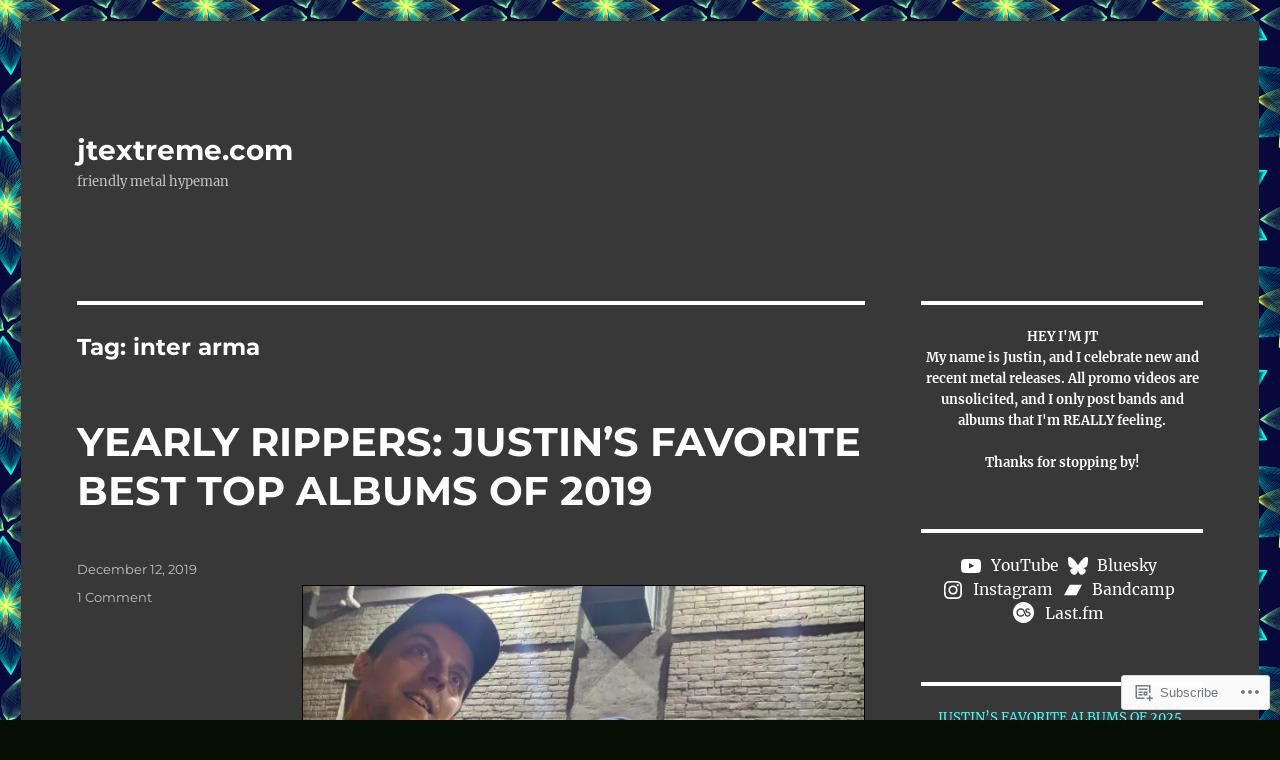

--- FILE ---
content_type: text/html; charset=UTF-8
request_url: https://jtextreme.com/tag/inter-arma/
body_size: 34318
content:
<!DOCTYPE html>
<html lang="en" class="no-js">
<head>
	<meta charset="UTF-8">
	<meta name="viewport" content="width=device-width, initial-scale=1">
	<link rel="profile" href="https://gmpg.org/xfn/11">
		<script>(function(html){html.className = html.className.replace(/\bno-js\b/,'js')})(document.documentElement);</script>
<title>inter arma &#8211; jtextreme.com</title>
<meta name='robots' content='max-image-preview:large' />

<!-- Async WordPress.com Remote Login -->
<script id="wpcom_remote_login_js">
var wpcom_remote_login_extra_auth = '';
function wpcom_remote_login_remove_dom_node_id( element_id ) {
	var dom_node = document.getElementById( element_id );
	if ( dom_node ) { dom_node.parentNode.removeChild( dom_node ); }
}
function wpcom_remote_login_remove_dom_node_classes( class_name ) {
	var dom_nodes = document.querySelectorAll( '.' + class_name );
	for ( var i = 0; i < dom_nodes.length; i++ ) {
		dom_nodes[ i ].parentNode.removeChild( dom_nodes[ i ] );
	}
}
function wpcom_remote_login_final_cleanup() {
	wpcom_remote_login_remove_dom_node_classes( "wpcom_remote_login_msg" );
	wpcom_remote_login_remove_dom_node_id( "wpcom_remote_login_key" );
	wpcom_remote_login_remove_dom_node_id( "wpcom_remote_login_validate" );
	wpcom_remote_login_remove_dom_node_id( "wpcom_remote_login_js" );
	wpcom_remote_login_remove_dom_node_id( "wpcom_request_access_iframe" );
	wpcom_remote_login_remove_dom_node_id( "wpcom_request_access_styles" );
}

// Watch for messages back from the remote login
window.addEventListener( "message", function( e ) {
	if ( e.origin === "https://r-login.wordpress.com" ) {
		var data = {};
		try {
			data = JSON.parse( e.data );
		} catch( e ) {
			wpcom_remote_login_final_cleanup();
			return;
		}

		if ( data.msg === 'LOGIN' ) {
			// Clean up the login check iframe
			wpcom_remote_login_remove_dom_node_id( "wpcom_remote_login_key" );

			var id_regex = new RegExp( /^[0-9]+$/ );
			var token_regex = new RegExp( /^.*|.*|.*$/ );
			if (
				token_regex.test( data.token )
				&& id_regex.test( data.wpcomid )
			) {
				// We have everything we need to ask for a login
				var script = document.createElement( "script" );
				script.setAttribute( "id", "wpcom_remote_login_validate" );
				script.src = '/remote-login.php?wpcom_remote_login=validate'
					+ '&wpcomid=' + data.wpcomid
					+ '&token=' + encodeURIComponent( data.token )
					+ '&host=' + window.location.protocol
					+ '//' + window.location.hostname
					+ '&postid=185'
					+ '&is_singular=';
				document.body.appendChild( script );
			}

			return;
		}

		// Safari ITP, not logged in, so redirect
		if ( data.msg === 'LOGIN-REDIRECT' ) {
			window.location = 'https://wordpress.com/log-in?redirect_to=' + window.location.href;
			return;
		}

		// Safari ITP, storage access failed, remove the request
		if ( data.msg === 'LOGIN-REMOVE' ) {
			var css_zap = 'html { -webkit-transition: margin-top 1s; transition: margin-top 1s; } /* 9001 */ html { margin-top: 0 !important; } * html body { margin-top: 0 !important; } @media screen and ( max-width: 782px ) { html { margin-top: 0 !important; } * html body { margin-top: 0 !important; } }';
			var style_zap = document.createElement( 'style' );
			style_zap.type = 'text/css';
			style_zap.appendChild( document.createTextNode( css_zap ) );
			document.body.appendChild( style_zap );

			var e = document.getElementById( 'wpcom_request_access_iframe' );
			e.parentNode.removeChild( e );

			document.cookie = 'wordpress_com_login_access=denied; path=/; max-age=31536000';

			return;
		}

		// Safari ITP
		if ( data.msg === 'REQUEST_ACCESS' ) {
			console.log( 'request access: safari' );

			// Check ITP iframe enable/disable knob
			if ( wpcom_remote_login_extra_auth !== 'safari_itp_iframe' ) {
				return;
			}

			// If we are in a "private window" there is no ITP.
			var private_window = false;
			try {
				var opendb = window.openDatabase( null, null, null, null );
			} catch( e ) {
				private_window = true;
			}

			if ( private_window ) {
				console.log( 'private window' );
				return;
			}

			var iframe = document.createElement( 'iframe' );
			iframe.id = 'wpcom_request_access_iframe';
			iframe.setAttribute( 'scrolling', 'no' );
			iframe.setAttribute( 'sandbox', 'allow-storage-access-by-user-activation allow-scripts allow-same-origin allow-top-navigation-by-user-activation' );
			iframe.src = 'https://r-login.wordpress.com/remote-login.php?wpcom_remote_login=request_access&origin=' + encodeURIComponent( data.origin ) + '&wpcomid=' + encodeURIComponent( data.wpcomid );

			var css = 'html { -webkit-transition: margin-top 1s; transition: margin-top 1s; } /* 9001 */ html { margin-top: 46px !important; } * html body { margin-top: 46px !important; } @media screen and ( max-width: 660px ) { html { margin-top: 71px !important; } * html body { margin-top: 71px !important; } #wpcom_request_access_iframe { display: block; height: 71px !important; } } #wpcom_request_access_iframe { border: 0px; height: 46px; position: fixed; top: 0; left: 0; width: 100%; min-width: 100%; z-index: 99999; background: #23282d; } ';

			var style = document.createElement( 'style' );
			style.type = 'text/css';
			style.id = 'wpcom_request_access_styles';
			style.appendChild( document.createTextNode( css ) );
			document.body.appendChild( style );

			document.body.appendChild( iframe );
		}

		if ( data.msg === 'DONE' ) {
			wpcom_remote_login_final_cleanup();
		}
	}
}, false );

// Inject the remote login iframe after the page has had a chance to load
// more critical resources
window.addEventListener( "DOMContentLoaded", function( e ) {
	var iframe = document.createElement( "iframe" );
	iframe.style.display = "none";
	iframe.setAttribute( "scrolling", "no" );
	iframe.setAttribute( "id", "wpcom_remote_login_key" );
	iframe.src = "https://r-login.wordpress.com/remote-login.php"
		+ "?wpcom_remote_login=key"
		+ "&origin=aHR0cHM6Ly9qdGV4dHJlbWUuY29t"
		+ "&wpcomid=130380176"
		+ "&time=" + Math.floor( Date.now() / 1000 );
	document.body.appendChild( iframe );
}, false );
</script>
<link rel='dns-prefetch' href='//s0.wp.com' />
<link rel="alternate" type="application/rss+xml" title="jtextreme.com &raquo; Feed" href="https://jtextreme.com/feed/" />
<link rel="alternate" type="application/rss+xml" title="jtextreme.com &raquo; Comments Feed" href="https://jtextreme.com/comments/feed/" />
<link rel="alternate" type="application/rss+xml" title="jtextreme.com &raquo; inter arma Tag Feed" href="https://jtextreme.com/tag/inter-arma/feed/" />
	<script type="text/javascript">
		/* <![CDATA[ */
		function addLoadEvent(func) {
			var oldonload = window.onload;
			if (typeof window.onload != 'function') {
				window.onload = func;
			} else {
				window.onload = function () {
					oldonload();
					func();
				}
			}
		}
		/* ]]> */
	</script>
	<link crossorigin='anonymous' rel='stylesheet' id='all-css-0-1' href='/wp-content/mu-plugins/jetpack-plugin/sun/modules/theme-tools/compat/twentysixteen.css?m=1753279645i&cssminify=yes' type='text/css' media='all' />
<style id='wp-emoji-styles-inline-css'>

	img.wp-smiley, img.emoji {
		display: inline !important;
		border: none !important;
		box-shadow: none !important;
		height: 1em !important;
		width: 1em !important;
		margin: 0 0.07em !important;
		vertical-align: -0.1em !important;
		background: none !important;
		padding: 0 !important;
	}
/*# sourceURL=wp-emoji-styles-inline-css */
</style>
<link crossorigin='anonymous' rel='stylesheet' id='all-css-2-1' href='/wp-content/plugins/gutenberg-core/v22.2.0/build/styles/block-library/style.css?m=1764855221i&cssminify=yes' type='text/css' media='all' />
<style id='wp-block-library-inline-css'>
.has-text-align-justify {
	text-align:justify;
}
.has-text-align-justify{text-align:justify;}

/*# sourceURL=wp-block-library-inline-css */
</style><style id='wp-block-social-links-inline-css'>
.wp-block-social-links{background:none;box-sizing:border-box;margin-left:0;padding-left:0;padding-right:0;text-indent:0}.wp-block-social-links .wp-social-link a,.wp-block-social-links .wp-social-link a:hover{border-bottom:0;box-shadow:none;text-decoration:none}.wp-block-social-links .wp-social-link svg{height:1em;width:1em}.wp-block-social-links .wp-social-link span:not(.screen-reader-text){font-size:.65em;margin-left:.5em;margin-right:.5em}.wp-block-social-links.has-small-icon-size{font-size:16px}.wp-block-social-links,.wp-block-social-links.has-normal-icon-size{font-size:24px}.wp-block-social-links.has-large-icon-size{font-size:36px}.wp-block-social-links.has-huge-icon-size{font-size:48px}.wp-block-social-links.aligncenter{display:flex;justify-content:center}.wp-block-social-links.alignright{justify-content:flex-end}.wp-block-social-link{border-radius:9999px;display:block}@media not (prefers-reduced-motion){.wp-block-social-link{transition:transform .1s ease}}.wp-block-social-link{height:auto}.wp-block-social-link a{align-items:center;display:flex;line-height:0}.wp-block-social-link:hover{transform:scale(1.1)}.wp-block-social-links .wp-block-social-link.wp-social-link{display:inline-block;margin:0;padding:0}.wp-block-social-links .wp-block-social-link.wp-social-link .wp-block-social-link-anchor,.wp-block-social-links .wp-block-social-link.wp-social-link .wp-block-social-link-anchor svg,.wp-block-social-links .wp-block-social-link.wp-social-link .wp-block-social-link-anchor:active,.wp-block-social-links .wp-block-social-link.wp-social-link .wp-block-social-link-anchor:hover,.wp-block-social-links .wp-block-social-link.wp-social-link .wp-block-social-link-anchor:visited{fill:currentColor;color:currentColor}:where(.wp-block-social-links:not(.is-style-logos-only)) .wp-social-link{background-color:#f0f0f0;color:#444}:where(.wp-block-social-links:not(.is-style-logos-only)) .wp-social-link-amazon{background-color:#f90;color:#fff}:where(.wp-block-social-links:not(.is-style-logos-only)) .wp-social-link-bandcamp{background-color:#1ea0c3;color:#fff}:where(.wp-block-social-links:not(.is-style-logos-only)) .wp-social-link-behance{background-color:#0757fe;color:#fff}:where(.wp-block-social-links:not(.is-style-logos-only)) .wp-social-link-bluesky{background-color:#0a7aff;color:#fff}:where(.wp-block-social-links:not(.is-style-logos-only)) .wp-social-link-codepen{background-color:#1e1f26;color:#fff}:where(.wp-block-social-links:not(.is-style-logos-only)) .wp-social-link-deviantart{background-color:#02e49b;color:#fff}:where(.wp-block-social-links:not(.is-style-logos-only)) .wp-social-link-discord{background-color:#5865f2;color:#fff}:where(.wp-block-social-links:not(.is-style-logos-only)) .wp-social-link-dribbble{background-color:#e94c89;color:#fff}:where(.wp-block-social-links:not(.is-style-logos-only)) .wp-social-link-dropbox{background-color:#4280ff;color:#fff}:where(.wp-block-social-links:not(.is-style-logos-only)) .wp-social-link-etsy{background-color:#f45800;color:#fff}:where(.wp-block-social-links:not(.is-style-logos-only)) .wp-social-link-facebook{background-color:#0866ff;color:#fff}:where(.wp-block-social-links:not(.is-style-logos-only)) .wp-social-link-fivehundredpx{background-color:#000;color:#fff}:where(.wp-block-social-links:not(.is-style-logos-only)) .wp-social-link-flickr{background-color:#0461dd;color:#fff}:where(.wp-block-social-links:not(.is-style-logos-only)) .wp-social-link-foursquare{background-color:#e65678;color:#fff}:where(.wp-block-social-links:not(.is-style-logos-only)) .wp-social-link-github{background-color:#24292d;color:#fff}:where(.wp-block-social-links:not(.is-style-logos-only)) .wp-social-link-goodreads{background-color:#eceadd;color:#382110}:where(.wp-block-social-links:not(.is-style-logos-only)) .wp-social-link-google{background-color:#ea4434;color:#fff}:where(.wp-block-social-links:not(.is-style-logos-only)) .wp-social-link-gravatar{background-color:#1d4fc4;color:#fff}:where(.wp-block-social-links:not(.is-style-logos-only)) .wp-social-link-instagram{background-color:#f00075;color:#fff}:where(.wp-block-social-links:not(.is-style-logos-only)) .wp-social-link-lastfm{background-color:#e21b24;color:#fff}:where(.wp-block-social-links:not(.is-style-logos-only)) .wp-social-link-linkedin{background-color:#0d66c2;color:#fff}:where(.wp-block-social-links:not(.is-style-logos-only)) .wp-social-link-mastodon{background-color:#3288d4;color:#fff}:where(.wp-block-social-links:not(.is-style-logos-only)) .wp-social-link-medium{background-color:#000;color:#fff}:where(.wp-block-social-links:not(.is-style-logos-only)) .wp-social-link-meetup{background-color:#f6405f;color:#fff}:where(.wp-block-social-links:not(.is-style-logos-only)) .wp-social-link-patreon{background-color:#000;color:#fff}:where(.wp-block-social-links:not(.is-style-logos-only)) .wp-social-link-pinterest{background-color:#e60122;color:#fff}:where(.wp-block-social-links:not(.is-style-logos-only)) .wp-social-link-pocket{background-color:#ef4155;color:#fff}:where(.wp-block-social-links:not(.is-style-logos-only)) .wp-social-link-reddit{background-color:#ff4500;color:#fff}:where(.wp-block-social-links:not(.is-style-logos-only)) .wp-social-link-skype{background-color:#0478d7;color:#fff}:where(.wp-block-social-links:not(.is-style-logos-only)) .wp-social-link-snapchat{stroke:#000;background-color:#fefc00;color:#fff}:where(.wp-block-social-links:not(.is-style-logos-only)) .wp-social-link-soundcloud{background-color:#ff5600;color:#fff}:where(.wp-block-social-links:not(.is-style-logos-only)) .wp-social-link-spotify{background-color:#1bd760;color:#fff}:where(.wp-block-social-links:not(.is-style-logos-only)) .wp-social-link-telegram{background-color:#2aabee;color:#fff}:where(.wp-block-social-links:not(.is-style-logos-only)) .wp-social-link-threads{background-color:#000;color:#fff}:where(.wp-block-social-links:not(.is-style-logos-only)) .wp-social-link-tiktok{background-color:#000;color:#fff}:where(.wp-block-social-links:not(.is-style-logos-only)) .wp-social-link-tumblr{background-color:#011835;color:#fff}:where(.wp-block-social-links:not(.is-style-logos-only)) .wp-social-link-twitch{background-color:#6440a4;color:#fff}:where(.wp-block-social-links:not(.is-style-logos-only)) .wp-social-link-twitter{background-color:#1da1f2;color:#fff}:where(.wp-block-social-links:not(.is-style-logos-only)) .wp-social-link-vimeo{background-color:#1eb7ea;color:#fff}:where(.wp-block-social-links:not(.is-style-logos-only)) .wp-social-link-vk{background-color:#4680c2;color:#fff}:where(.wp-block-social-links:not(.is-style-logos-only)) .wp-social-link-wordpress{background-color:#3499cd;color:#fff}:where(.wp-block-social-links:not(.is-style-logos-only)) .wp-social-link-whatsapp{background-color:#25d366;color:#fff}:where(.wp-block-social-links:not(.is-style-logos-only)) .wp-social-link-x{background-color:#000;color:#fff}:where(.wp-block-social-links:not(.is-style-logos-only)) .wp-social-link-yelp{background-color:#d32422;color:#fff}:where(.wp-block-social-links:not(.is-style-logos-only)) .wp-social-link-youtube{background-color:red;color:#fff}:where(.wp-block-social-links.is-style-logos-only) .wp-social-link{background:none}:where(.wp-block-social-links.is-style-logos-only) .wp-social-link svg{height:1.25em;width:1.25em}:where(.wp-block-social-links.is-style-logos-only) .wp-social-link-amazon{color:#f90}:where(.wp-block-social-links.is-style-logos-only) .wp-social-link-bandcamp{color:#1ea0c3}:where(.wp-block-social-links.is-style-logos-only) .wp-social-link-behance{color:#0757fe}:where(.wp-block-social-links.is-style-logos-only) .wp-social-link-bluesky{color:#0a7aff}:where(.wp-block-social-links.is-style-logos-only) .wp-social-link-codepen{color:#1e1f26}:where(.wp-block-social-links.is-style-logos-only) .wp-social-link-deviantart{color:#02e49b}:where(.wp-block-social-links.is-style-logos-only) .wp-social-link-discord{color:#5865f2}:where(.wp-block-social-links.is-style-logos-only) .wp-social-link-dribbble{color:#e94c89}:where(.wp-block-social-links.is-style-logos-only) .wp-social-link-dropbox{color:#4280ff}:where(.wp-block-social-links.is-style-logos-only) .wp-social-link-etsy{color:#f45800}:where(.wp-block-social-links.is-style-logos-only) .wp-social-link-facebook{color:#0866ff}:where(.wp-block-social-links.is-style-logos-only) .wp-social-link-fivehundredpx{color:#000}:where(.wp-block-social-links.is-style-logos-only) .wp-social-link-flickr{color:#0461dd}:where(.wp-block-social-links.is-style-logos-only) .wp-social-link-foursquare{color:#e65678}:where(.wp-block-social-links.is-style-logos-only) .wp-social-link-github{color:#24292d}:where(.wp-block-social-links.is-style-logos-only) .wp-social-link-goodreads{color:#382110}:where(.wp-block-social-links.is-style-logos-only) .wp-social-link-google{color:#ea4434}:where(.wp-block-social-links.is-style-logos-only) .wp-social-link-gravatar{color:#1d4fc4}:where(.wp-block-social-links.is-style-logos-only) .wp-social-link-instagram{color:#f00075}:where(.wp-block-social-links.is-style-logos-only) .wp-social-link-lastfm{color:#e21b24}:where(.wp-block-social-links.is-style-logos-only) .wp-social-link-linkedin{color:#0d66c2}:where(.wp-block-social-links.is-style-logos-only) .wp-social-link-mastodon{color:#3288d4}:where(.wp-block-social-links.is-style-logos-only) .wp-social-link-medium{color:#000}:where(.wp-block-social-links.is-style-logos-only) .wp-social-link-meetup{color:#f6405f}:where(.wp-block-social-links.is-style-logos-only) .wp-social-link-patreon{color:#000}:where(.wp-block-social-links.is-style-logos-only) .wp-social-link-pinterest{color:#e60122}:where(.wp-block-social-links.is-style-logos-only) .wp-social-link-pocket{color:#ef4155}:where(.wp-block-social-links.is-style-logos-only) .wp-social-link-reddit{color:#ff4500}:where(.wp-block-social-links.is-style-logos-only) .wp-social-link-skype{color:#0478d7}:where(.wp-block-social-links.is-style-logos-only) .wp-social-link-snapchat{stroke:#000;color:#fff}:where(.wp-block-social-links.is-style-logos-only) .wp-social-link-soundcloud{color:#ff5600}:where(.wp-block-social-links.is-style-logos-only) .wp-social-link-spotify{color:#1bd760}:where(.wp-block-social-links.is-style-logos-only) .wp-social-link-telegram{color:#2aabee}:where(.wp-block-social-links.is-style-logos-only) .wp-social-link-threads{color:#000}:where(.wp-block-social-links.is-style-logos-only) .wp-social-link-tiktok{color:#000}:where(.wp-block-social-links.is-style-logos-only) .wp-social-link-tumblr{color:#011835}:where(.wp-block-social-links.is-style-logos-only) .wp-social-link-twitch{color:#6440a4}:where(.wp-block-social-links.is-style-logos-only) .wp-social-link-twitter{color:#1da1f2}:where(.wp-block-social-links.is-style-logos-only) .wp-social-link-vimeo{color:#1eb7ea}:where(.wp-block-social-links.is-style-logos-only) .wp-social-link-vk{color:#4680c2}:where(.wp-block-social-links.is-style-logos-only) .wp-social-link-whatsapp{color:#25d366}:where(.wp-block-social-links.is-style-logos-only) .wp-social-link-wordpress{color:#3499cd}:where(.wp-block-social-links.is-style-logos-only) .wp-social-link-x{color:#000}:where(.wp-block-social-links.is-style-logos-only) .wp-social-link-yelp{color:#d32422}:where(.wp-block-social-links.is-style-logos-only) .wp-social-link-youtube{color:red}.wp-block-social-links.is-style-pill-shape .wp-social-link{width:auto}:root :where(.wp-block-social-links .wp-social-link a){padding:.25em}:root :where(.wp-block-social-links.is-style-logos-only .wp-social-link a){padding:0}:root :where(.wp-block-social-links.is-style-pill-shape .wp-social-link a){padding-left:.6666666667em;padding-right:.6666666667em}.wp-block-social-links:not(.has-icon-color):not(.has-icon-background-color) .wp-social-link-snapchat .wp-block-social-link-label{color:#000}
/*# sourceURL=/wp-content/plugins/gutenberg-core/v22.2.0/build/styles/block-library/social-links/style.css */
</style>
<style id='wp-block-archives-inline-css'>
.wp-block-archives{box-sizing:border-box}.wp-block-archives-dropdown label{display:block}
/*# sourceURL=/wp-content/plugins/gutenberg-core/v22.2.0/build/styles/block-library/archives/style.css */
</style>
<style id='wp-block-heading-inline-css'>
h1:where(.wp-block-heading).has-background,h2:where(.wp-block-heading).has-background,h3:where(.wp-block-heading).has-background,h4:where(.wp-block-heading).has-background,h5:where(.wp-block-heading).has-background,h6:where(.wp-block-heading).has-background{padding:1.25em 2.375em}h1.has-text-align-left[style*=writing-mode]:where([style*=vertical-lr]),h1.has-text-align-right[style*=writing-mode]:where([style*=vertical-rl]),h2.has-text-align-left[style*=writing-mode]:where([style*=vertical-lr]),h2.has-text-align-right[style*=writing-mode]:where([style*=vertical-rl]),h3.has-text-align-left[style*=writing-mode]:where([style*=vertical-lr]),h3.has-text-align-right[style*=writing-mode]:where([style*=vertical-rl]),h4.has-text-align-left[style*=writing-mode]:where([style*=vertical-lr]),h4.has-text-align-right[style*=writing-mode]:where([style*=vertical-rl]),h5.has-text-align-left[style*=writing-mode]:where([style*=vertical-lr]),h5.has-text-align-right[style*=writing-mode]:where([style*=vertical-rl]),h6.has-text-align-left[style*=writing-mode]:where([style*=vertical-lr]),h6.has-text-align-right[style*=writing-mode]:where([style*=vertical-rl]){rotate:180deg}
/*# sourceURL=/wp-content/plugins/gutenberg-core/v22.2.0/build/styles/block-library/heading/style.css */
</style>
<style id='wp-block-latest-posts-inline-css'>
.wp-block-latest-posts{box-sizing:border-box}.wp-block-latest-posts.alignleft{margin-right:2em}.wp-block-latest-posts.alignright{margin-left:2em}.wp-block-latest-posts.wp-block-latest-posts__list{list-style:none}.wp-block-latest-posts.wp-block-latest-posts__list li{clear:both;overflow-wrap:break-word}.wp-block-latest-posts.is-grid{display:flex;flex-wrap:wrap}.wp-block-latest-posts.is-grid li{margin:0 1.25em 1.25em 0;width:100%}@media (min-width:600px){.wp-block-latest-posts.columns-2 li{width:calc(50% - .625em)}.wp-block-latest-posts.columns-2 li:nth-child(2n){margin-right:0}.wp-block-latest-posts.columns-3 li{width:calc(33.33333% - .83333em)}.wp-block-latest-posts.columns-3 li:nth-child(3n){margin-right:0}.wp-block-latest-posts.columns-4 li{width:calc(25% - .9375em)}.wp-block-latest-posts.columns-4 li:nth-child(4n){margin-right:0}.wp-block-latest-posts.columns-5 li{width:calc(20% - 1em)}.wp-block-latest-posts.columns-5 li:nth-child(5n){margin-right:0}.wp-block-latest-posts.columns-6 li{width:calc(16.66667% - 1.04167em)}.wp-block-latest-posts.columns-6 li:nth-child(6n){margin-right:0}}:root :where(.wp-block-latest-posts.is-grid){padding:0}:root :where(.wp-block-latest-posts.wp-block-latest-posts__list){padding-left:0}.wp-block-latest-posts__post-author,.wp-block-latest-posts__post-date{display:block;font-size:.8125em}.wp-block-latest-posts__post-excerpt,.wp-block-latest-posts__post-full-content{margin-bottom:1em;margin-top:.5em}.wp-block-latest-posts__featured-image a{display:inline-block}.wp-block-latest-posts__featured-image img{height:auto;max-width:100%;width:auto}.wp-block-latest-posts__featured-image.alignleft{float:left;margin-right:1em}.wp-block-latest-posts__featured-image.alignright{float:right;margin-left:1em}.wp-block-latest-posts__featured-image.aligncenter{margin-bottom:1em;text-align:center}
/*# sourceURL=/wp-content/plugins/gutenberg-core/v22.2.0/build/styles/block-library/latest-posts/style.css */
</style>
<style id='global-styles-inline-css'>
:root{--wp--preset--aspect-ratio--square: 1;--wp--preset--aspect-ratio--4-3: 4/3;--wp--preset--aspect-ratio--3-4: 3/4;--wp--preset--aspect-ratio--3-2: 3/2;--wp--preset--aspect-ratio--2-3: 2/3;--wp--preset--aspect-ratio--16-9: 16/9;--wp--preset--aspect-ratio--9-16: 9/16;--wp--preset--color--black: #000000;--wp--preset--color--cyan-bluish-gray: #abb8c3;--wp--preset--color--white: #fff;--wp--preset--color--pale-pink: #f78da7;--wp--preset--color--vivid-red: #cf2e2e;--wp--preset--color--luminous-vivid-orange: #ff6900;--wp--preset--color--luminous-vivid-amber: #fcb900;--wp--preset--color--light-green-cyan: #7bdcb5;--wp--preset--color--vivid-green-cyan: #00d084;--wp--preset--color--pale-cyan-blue: #8ed1fc;--wp--preset--color--vivid-cyan-blue: #0693e3;--wp--preset--color--vivid-purple: #9b51e0;--wp--preset--color--dark-gray: #1a1a1a;--wp--preset--color--medium-gray: #686868;--wp--preset--color--light-gray: #e5e5e5;--wp--preset--color--blue-gray: #4d545c;--wp--preset--color--bright-blue: #007acc;--wp--preset--color--light-blue: #9adffd;--wp--preset--color--dark-brown: #402b30;--wp--preset--color--medium-brown: #774e24;--wp--preset--color--dark-red: #640c1f;--wp--preset--color--bright-red: #ff675f;--wp--preset--color--yellow: #ffef8e;--wp--preset--gradient--vivid-cyan-blue-to-vivid-purple: linear-gradient(135deg,rgb(6,147,227) 0%,rgb(155,81,224) 100%);--wp--preset--gradient--light-green-cyan-to-vivid-green-cyan: linear-gradient(135deg,rgb(122,220,180) 0%,rgb(0,208,130) 100%);--wp--preset--gradient--luminous-vivid-amber-to-luminous-vivid-orange: linear-gradient(135deg,rgb(252,185,0) 0%,rgb(255,105,0) 100%);--wp--preset--gradient--luminous-vivid-orange-to-vivid-red: linear-gradient(135deg,rgb(255,105,0) 0%,rgb(207,46,46) 100%);--wp--preset--gradient--very-light-gray-to-cyan-bluish-gray: linear-gradient(135deg,rgb(238,238,238) 0%,rgb(169,184,195) 100%);--wp--preset--gradient--cool-to-warm-spectrum: linear-gradient(135deg,rgb(74,234,220) 0%,rgb(151,120,209) 20%,rgb(207,42,186) 40%,rgb(238,44,130) 60%,rgb(251,105,98) 80%,rgb(254,248,76) 100%);--wp--preset--gradient--blush-light-purple: linear-gradient(135deg,rgb(255,206,236) 0%,rgb(152,150,240) 100%);--wp--preset--gradient--blush-bordeaux: linear-gradient(135deg,rgb(254,205,165) 0%,rgb(254,45,45) 50%,rgb(107,0,62) 100%);--wp--preset--gradient--luminous-dusk: linear-gradient(135deg,rgb(255,203,112) 0%,rgb(199,81,192) 50%,rgb(65,88,208) 100%);--wp--preset--gradient--pale-ocean: linear-gradient(135deg,rgb(255,245,203) 0%,rgb(182,227,212) 50%,rgb(51,167,181) 100%);--wp--preset--gradient--electric-grass: linear-gradient(135deg,rgb(202,248,128) 0%,rgb(113,206,126) 100%);--wp--preset--gradient--midnight: linear-gradient(135deg,rgb(2,3,129) 0%,rgb(40,116,252) 100%);--wp--preset--font-size--small: 13px;--wp--preset--font-size--medium: 20px;--wp--preset--font-size--large: 36px;--wp--preset--font-size--x-large: 42px;--wp--preset--font-family--albert-sans: 'Albert Sans', sans-serif;--wp--preset--font-family--alegreya: Alegreya, serif;--wp--preset--font-family--arvo: Arvo, serif;--wp--preset--font-family--bodoni-moda: 'Bodoni Moda', serif;--wp--preset--font-family--bricolage-grotesque: 'Bricolage Grotesque', sans-serif;--wp--preset--font-family--cabin: Cabin, sans-serif;--wp--preset--font-family--chivo: Chivo, sans-serif;--wp--preset--font-family--commissioner: Commissioner, sans-serif;--wp--preset--font-family--cormorant: Cormorant, serif;--wp--preset--font-family--courier-prime: 'Courier Prime', monospace;--wp--preset--font-family--crimson-pro: 'Crimson Pro', serif;--wp--preset--font-family--dm-mono: 'DM Mono', monospace;--wp--preset--font-family--dm-sans: 'DM Sans', sans-serif;--wp--preset--font-family--dm-serif-display: 'DM Serif Display', serif;--wp--preset--font-family--domine: Domine, serif;--wp--preset--font-family--eb-garamond: 'EB Garamond', serif;--wp--preset--font-family--epilogue: Epilogue, sans-serif;--wp--preset--font-family--fahkwang: Fahkwang, sans-serif;--wp--preset--font-family--figtree: Figtree, sans-serif;--wp--preset--font-family--fira-sans: 'Fira Sans', sans-serif;--wp--preset--font-family--fjalla-one: 'Fjalla One', sans-serif;--wp--preset--font-family--fraunces: Fraunces, serif;--wp--preset--font-family--gabarito: Gabarito, system-ui;--wp--preset--font-family--ibm-plex-mono: 'IBM Plex Mono', monospace;--wp--preset--font-family--ibm-plex-sans: 'IBM Plex Sans', sans-serif;--wp--preset--font-family--ibarra-real-nova: 'Ibarra Real Nova', serif;--wp--preset--font-family--instrument-serif: 'Instrument Serif', serif;--wp--preset--font-family--inter: Inter, sans-serif;--wp--preset--font-family--josefin-sans: 'Josefin Sans', sans-serif;--wp--preset--font-family--jost: Jost, sans-serif;--wp--preset--font-family--libre-baskerville: 'Libre Baskerville', serif;--wp--preset--font-family--libre-franklin: 'Libre Franklin', sans-serif;--wp--preset--font-family--literata: Literata, serif;--wp--preset--font-family--lora: Lora, serif;--wp--preset--font-family--merriweather: Merriweather, serif;--wp--preset--font-family--montserrat: Montserrat, sans-serif;--wp--preset--font-family--newsreader: Newsreader, serif;--wp--preset--font-family--noto-sans-mono: 'Noto Sans Mono', sans-serif;--wp--preset--font-family--nunito: Nunito, sans-serif;--wp--preset--font-family--open-sans: 'Open Sans', sans-serif;--wp--preset--font-family--overpass: Overpass, sans-serif;--wp--preset--font-family--pt-serif: 'PT Serif', serif;--wp--preset--font-family--petrona: Petrona, serif;--wp--preset--font-family--piazzolla: Piazzolla, serif;--wp--preset--font-family--playfair-display: 'Playfair Display', serif;--wp--preset--font-family--plus-jakarta-sans: 'Plus Jakarta Sans', sans-serif;--wp--preset--font-family--poppins: Poppins, sans-serif;--wp--preset--font-family--raleway: Raleway, sans-serif;--wp--preset--font-family--roboto: Roboto, sans-serif;--wp--preset--font-family--roboto-slab: 'Roboto Slab', serif;--wp--preset--font-family--rubik: Rubik, sans-serif;--wp--preset--font-family--rufina: Rufina, serif;--wp--preset--font-family--sora: Sora, sans-serif;--wp--preset--font-family--source-sans-3: 'Source Sans 3', sans-serif;--wp--preset--font-family--source-serif-4: 'Source Serif 4', serif;--wp--preset--font-family--space-mono: 'Space Mono', monospace;--wp--preset--font-family--syne: Syne, sans-serif;--wp--preset--font-family--texturina: Texturina, serif;--wp--preset--font-family--urbanist: Urbanist, sans-serif;--wp--preset--font-family--work-sans: 'Work Sans', sans-serif;--wp--preset--spacing--20: 0.44rem;--wp--preset--spacing--30: 0.67rem;--wp--preset--spacing--40: 1rem;--wp--preset--spacing--50: 1.5rem;--wp--preset--spacing--60: 2.25rem;--wp--preset--spacing--70: 3.38rem;--wp--preset--spacing--80: 5.06rem;--wp--preset--shadow--natural: 6px 6px 9px rgba(0, 0, 0, 0.2);--wp--preset--shadow--deep: 12px 12px 50px rgba(0, 0, 0, 0.4);--wp--preset--shadow--sharp: 6px 6px 0px rgba(0, 0, 0, 0.2);--wp--preset--shadow--outlined: 6px 6px 0px -3px rgb(255, 255, 255), 6px 6px rgb(0, 0, 0);--wp--preset--shadow--crisp: 6px 6px 0px rgb(0, 0, 0);}:where(.is-layout-flex){gap: 0.5em;}:where(.is-layout-grid){gap: 0.5em;}body .is-layout-flex{display: flex;}.is-layout-flex{flex-wrap: wrap;align-items: center;}.is-layout-flex > :is(*, div){margin: 0;}body .is-layout-grid{display: grid;}.is-layout-grid > :is(*, div){margin: 0;}:where(.wp-block-columns.is-layout-flex){gap: 2em;}:where(.wp-block-columns.is-layout-grid){gap: 2em;}:where(.wp-block-post-template.is-layout-flex){gap: 1.25em;}:where(.wp-block-post-template.is-layout-grid){gap: 1.25em;}.has-black-color{color: var(--wp--preset--color--black) !important;}.has-cyan-bluish-gray-color{color: var(--wp--preset--color--cyan-bluish-gray) !important;}.has-white-color{color: var(--wp--preset--color--white) !important;}.has-pale-pink-color{color: var(--wp--preset--color--pale-pink) !important;}.has-vivid-red-color{color: var(--wp--preset--color--vivid-red) !important;}.has-luminous-vivid-orange-color{color: var(--wp--preset--color--luminous-vivid-orange) !important;}.has-luminous-vivid-amber-color{color: var(--wp--preset--color--luminous-vivid-amber) !important;}.has-light-green-cyan-color{color: var(--wp--preset--color--light-green-cyan) !important;}.has-vivid-green-cyan-color{color: var(--wp--preset--color--vivid-green-cyan) !important;}.has-pale-cyan-blue-color{color: var(--wp--preset--color--pale-cyan-blue) !important;}.has-vivid-cyan-blue-color{color: var(--wp--preset--color--vivid-cyan-blue) !important;}.has-vivid-purple-color{color: var(--wp--preset--color--vivid-purple) !important;}.has-black-background-color{background-color: var(--wp--preset--color--black) !important;}.has-cyan-bluish-gray-background-color{background-color: var(--wp--preset--color--cyan-bluish-gray) !important;}.has-white-background-color{background-color: var(--wp--preset--color--white) !important;}.has-pale-pink-background-color{background-color: var(--wp--preset--color--pale-pink) !important;}.has-vivid-red-background-color{background-color: var(--wp--preset--color--vivid-red) !important;}.has-luminous-vivid-orange-background-color{background-color: var(--wp--preset--color--luminous-vivid-orange) !important;}.has-luminous-vivid-amber-background-color{background-color: var(--wp--preset--color--luminous-vivid-amber) !important;}.has-light-green-cyan-background-color{background-color: var(--wp--preset--color--light-green-cyan) !important;}.has-vivid-green-cyan-background-color{background-color: var(--wp--preset--color--vivid-green-cyan) !important;}.has-pale-cyan-blue-background-color{background-color: var(--wp--preset--color--pale-cyan-blue) !important;}.has-vivid-cyan-blue-background-color{background-color: var(--wp--preset--color--vivid-cyan-blue) !important;}.has-vivid-purple-background-color{background-color: var(--wp--preset--color--vivid-purple) !important;}.has-black-border-color{border-color: var(--wp--preset--color--black) !important;}.has-cyan-bluish-gray-border-color{border-color: var(--wp--preset--color--cyan-bluish-gray) !important;}.has-white-border-color{border-color: var(--wp--preset--color--white) !important;}.has-pale-pink-border-color{border-color: var(--wp--preset--color--pale-pink) !important;}.has-vivid-red-border-color{border-color: var(--wp--preset--color--vivid-red) !important;}.has-luminous-vivid-orange-border-color{border-color: var(--wp--preset--color--luminous-vivid-orange) !important;}.has-luminous-vivid-amber-border-color{border-color: var(--wp--preset--color--luminous-vivid-amber) !important;}.has-light-green-cyan-border-color{border-color: var(--wp--preset--color--light-green-cyan) !important;}.has-vivid-green-cyan-border-color{border-color: var(--wp--preset--color--vivid-green-cyan) !important;}.has-pale-cyan-blue-border-color{border-color: var(--wp--preset--color--pale-cyan-blue) !important;}.has-vivid-cyan-blue-border-color{border-color: var(--wp--preset--color--vivid-cyan-blue) !important;}.has-vivid-purple-border-color{border-color: var(--wp--preset--color--vivid-purple) !important;}.has-vivid-cyan-blue-to-vivid-purple-gradient-background{background: var(--wp--preset--gradient--vivid-cyan-blue-to-vivid-purple) !important;}.has-light-green-cyan-to-vivid-green-cyan-gradient-background{background: var(--wp--preset--gradient--light-green-cyan-to-vivid-green-cyan) !important;}.has-luminous-vivid-amber-to-luminous-vivid-orange-gradient-background{background: var(--wp--preset--gradient--luminous-vivid-amber-to-luminous-vivid-orange) !important;}.has-luminous-vivid-orange-to-vivid-red-gradient-background{background: var(--wp--preset--gradient--luminous-vivid-orange-to-vivid-red) !important;}.has-very-light-gray-to-cyan-bluish-gray-gradient-background{background: var(--wp--preset--gradient--very-light-gray-to-cyan-bluish-gray) !important;}.has-cool-to-warm-spectrum-gradient-background{background: var(--wp--preset--gradient--cool-to-warm-spectrum) !important;}.has-blush-light-purple-gradient-background{background: var(--wp--preset--gradient--blush-light-purple) !important;}.has-blush-bordeaux-gradient-background{background: var(--wp--preset--gradient--blush-bordeaux) !important;}.has-luminous-dusk-gradient-background{background: var(--wp--preset--gradient--luminous-dusk) !important;}.has-pale-ocean-gradient-background{background: var(--wp--preset--gradient--pale-ocean) !important;}.has-electric-grass-gradient-background{background: var(--wp--preset--gradient--electric-grass) !important;}.has-midnight-gradient-background{background: var(--wp--preset--gradient--midnight) !important;}.has-small-font-size{font-size: var(--wp--preset--font-size--small) !important;}.has-medium-font-size{font-size: var(--wp--preset--font-size--medium) !important;}.has-large-font-size{font-size: var(--wp--preset--font-size--large) !important;}.has-x-large-font-size{font-size: var(--wp--preset--font-size--x-large) !important;}.has-albert-sans-font-family{font-family: var(--wp--preset--font-family--albert-sans) !important;}.has-alegreya-font-family{font-family: var(--wp--preset--font-family--alegreya) !important;}.has-arvo-font-family{font-family: var(--wp--preset--font-family--arvo) !important;}.has-bodoni-moda-font-family{font-family: var(--wp--preset--font-family--bodoni-moda) !important;}.has-bricolage-grotesque-font-family{font-family: var(--wp--preset--font-family--bricolage-grotesque) !important;}.has-cabin-font-family{font-family: var(--wp--preset--font-family--cabin) !important;}.has-chivo-font-family{font-family: var(--wp--preset--font-family--chivo) !important;}.has-commissioner-font-family{font-family: var(--wp--preset--font-family--commissioner) !important;}.has-cormorant-font-family{font-family: var(--wp--preset--font-family--cormorant) !important;}.has-courier-prime-font-family{font-family: var(--wp--preset--font-family--courier-prime) !important;}.has-crimson-pro-font-family{font-family: var(--wp--preset--font-family--crimson-pro) !important;}.has-dm-mono-font-family{font-family: var(--wp--preset--font-family--dm-mono) !important;}.has-dm-sans-font-family{font-family: var(--wp--preset--font-family--dm-sans) !important;}.has-dm-serif-display-font-family{font-family: var(--wp--preset--font-family--dm-serif-display) !important;}.has-domine-font-family{font-family: var(--wp--preset--font-family--domine) !important;}.has-eb-garamond-font-family{font-family: var(--wp--preset--font-family--eb-garamond) !important;}.has-epilogue-font-family{font-family: var(--wp--preset--font-family--epilogue) !important;}.has-fahkwang-font-family{font-family: var(--wp--preset--font-family--fahkwang) !important;}.has-figtree-font-family{font-family: var(--wp--preset--font-family--figtree) !important;}.has-fira-sans-font-family{font-family: var(--wp--preset--font-family--fira-sans) !important;}.has-fjalla-one-font-family{font-family: var(--wp--preset--font-family--fjalla-one) !important;}.has-fraunces-font-family{font-family: var(--wp--preset--font-family--fraunces) !important;}.has-gabarito-font-family{font-family: var(--wp--preset--font-family--gabarito) !important;}.has-ibm-plex-mono-font-family{font-family: var(--wp--preset--font-family--ibm-plex-mono) !important;}.has-ibm-plex-sans-font-family{font-family: var(--wp--preset--font-family--ibm-plex-sans) !important;}.has-ibarra-real-nova-font-family{font-family: var(--wp--preset--font-family--ibarra-real-nova) !important;}.has-instrument-serif-font-family{font-family: var(--wp--preset--font-family--instrument-serif) !important;}.has-inter-font-family{font-family: var(--wp--preset--font-family--inter) !important;}.has-josefin-sans-font-family{font-family: var(--wp--preset--font-family--josefin-sans) !important;}.has-jost-font-family{font-family: var(--wp--preset--font-family--jost) !important;}.has-libre-baskerville-font-family{font-family: var(--wp--preset--font-family--libre-baskerville) !important;}.has-libre-franklin-font-family{font-family: var(--wp--preset--font-family--libre-franklin) !important;}.has-literata-font-family{font-family: var(--wp--preset--font-family--literata) !important;}.has-lora-font-family{font-family: var(--wp--preset--font-family--lora) !important;}.has-merriweather-font-family{font-family: var(--wp--preset--font-family--merriweather) !important;}.has-montserrat-font-family{font-family: var(--wp--preset--font-family--montserrat) !important;}.has-newsreader-font-family{font-family: var(--wp--preset--font-family--newsreader) !important;}.has-noto-sans-mono-font-family{font-family: var(--wp--preset--font-family--noto-sans-mono) !important;}.has-nunito-font-family{font-family: var(--wp--preset--font-family--nunito) !important;}.has-open-sans-font-family{font-family: var(--wp--preset--font-family--open-sans) !important;}.has-overpass-font-family{font-family: var(--wp--preset--font-family--overpass) !important;}.has-pt-serif-font-family{font-family: var(--wp--preset--font-family--pt-serif) !important;}.has-petrona-font-family{font-family: var(--wp--preset--font-family--petrona) !important;}.has-piazzolla-font-family{font-family: var(--wp--preset--font-family--piazzolla) !important;}.has-playfair-display-font-family{font-family: var(--wp--preset--font-family--playfair-display) !important;}.has-plus-jakarta-sans-font-family{font-family: var(--wp--preset--font-family--plus-jakarta-sans) !important;}.has-poppins-font-family{font-family: var(--wp--preset--font-family--poppins) !important;}.has-raleway-font-family{font-family: var(--wp--preset--font-family--raleway) !important;}.has-roboto-font-family{font-family: var(--wp--preset--font-family--roboto) !important;}.has-roboto-slab-font-family{font-family: var(--wp--preset--font-family--roboto-slab) !important;}.has-rubik-font-family{font-family: var(--wp--preset--font-family--rubik) !important;}.has-rufina-font-family{font-family: var(--wp--preset--font-family--rufina) !important;}.has-sora-font-family{font-family: var(--wp--preset--font-family--sora) !important;}.has-source-sans-3-font-family{font-family: var(--wp--preset--font-family--source-sans-3) !important;}.has-source-serif-4-font-family{font-family: var(--wp--preset--font-family--source-serif-4) !important;}.has-space-mono-font-family{font-family: var(--wp--preset--font-family--space-mono) !important;}.has-syne-font-family{font-family: var(--wp--preset--font-family--syne) !important;}.has-texturina-font-family{font-family: var(--wp--preset--font-family--texturina) !important;}.has-urbanist-font-family{font-family: var(--wp--preset--font-family--urbanist) !important;}.has-work-sans-font-family{font-family: var(--wp--preset--font-family--work-sans) !important;}
/*# sourceURL=global-styles-inline-css */
</style>
<style id='core-block-supports-inline-css'>
.wp-container-core-social-links-is-layout-499968f5{justify-content:center;}
/*# sourceURL=core-block-supports-inline-css */
</style>

<style id='classic-theme-styles-inline-css'>
/*! This file is auto-generated */
.wp-block-button__link{color:#fff;background-color:#32373c;border-radius:9999px;box-shadow:none;text-decoration:none;padding:calc(.667em + 2px) calc(1.333em + 2px);font-size:1.125em}.wp-block-file__button{background:#32373c;color:#fff;text-decoration:none}
/*# sourceURL=/wp-includes/css/classic-themes.min.css */
</style>
<link crossorigin='anonymous' rel='stylesheet' id='all-css-4-1' href='/_static/??-eJyNkVtuAyEMRTdUjzVpHs1H1aVUDHFTEswgbDrN7ms0UROpaZQfBFfnXCzAKYMfk1JSzLHuQxL04xBHfxRcdP1L14MEzpGg0Fe3xF0Q/SVA9BSp8yJPeFXEFS5dhSzn7LQRTLvgKBIbdk+bsjkwDLmQCNjKoTLop4nyx5tjzHVAnSw4SfhWooQfBggylRImcoaVdoEAt9xSp/M5JKuSMTp194Y6kGbnj+czSk34biruKVEJreL29vGBbz/nv7iBOH9Ec974td+snheb7Xq5OvwAktizAQ==&cssminify=yes' type='text/css' media='all' />
<style id='twentysixteen-style-inline-css'>
.cat-links, .tags-links, .byline { clip: rect(1px, 1px, 1px, 1px); height: 1px; position: absolute; overflow: hidden; width: 1px; }
/*# sourceURL=twentysixteen-style-inline-css */
</style>
<link crossorigin='anonymous' rel='stylesheet' id='all-css-10-1' href='/_static/??-eJx9y0EOwjAMRNELYUxEK7FBnKWNTAhK7Kh2lPb2pGyADbv5Iz1sBbywERvagzIpljqjtX5sGlcjYvSqqLYlgla85GPvA37BXKGkGiIrLjQnCX2Gt/rkPxRIIImfLAr/BNzTFJed3vLVjW4YT2fnLs8X8DhDqQ==&cssminify=yes' type='text/css' media='all' />
<style id='jetpack-global-styles-frontend-style-inline-css'>
:root { --font-headings: unset; --font-base: unset; --font-headings-default: -apple-system,BlinkMacSystemFont,"Segoe UI",Roboto,Oxygen-Sans,Ubuntu,Cantarell,"Helvetica Neue",sans-serif; --font-base-default: -apple-system,BlinkMacSystemFont,"Segoe UI",Roboto,Oxygen-Sans,Ubuntu,Cantarell,"Helvetica Neue",sans-serif;}
/*# sourceURL=jetpack-global-styles-frontend-style-inline-css */
</style>
<link crossorigin='anonymous' rel='stylesheet' id='all-css-12-1' href='/wp-content/themes/h4/global.css?m=1420737423i&cssminify=yes' type='text/css' media='all' />
<script id="wpcom-actionbar-placeholder-js-extra">
var actionbardata = {"siteID":"130380176","postID":"0","siteURL":"https://jtextreme.com","xhrURL":"https://jtextreme.com/wp-admin/admin-ajax.php","nonce":"a1fa0fa1af","isLoggedIn":"","statusMessage":"","subsEmailDefault":"instantly","proxyScriptUrl":"https://s0.wp.com/wp-content/js/wpcom-proxy-request.js?m=1513050504i&amp;ver=20211021","i18n":{"followedText":"New posts from this site will now appear in your \u003Ca href=\"https://wordpress.com/reader\"\u003EReader\u003C/a\u003E","foldBar":"Collapse this bar","unfoldBar":"Expand this bar","shortLinkCopied":"Shortlink copied to clipboard."}};
//# sourceURL=wpcom-actionbar-placeholder-js-extra
</script>
<script id="jetpack-mu-wpcom-settings-js-before">
var JETPACK_MU_WPCOM_SETTINGS = {"assetsUrl":"https://s0.wp.com/wp-content/mu-plugins/jetpack-mu-wpcom-plugin/sun/jetpack_vendor/automattic/jetpack-mu-wpcom/src/build/"};
//# sourceURL=jetpack-mu-wpcom-settings-js-before
</script>
<script crossorigin='anonymous' type='text/javascript'  src='/_static/??/wp-content/js/rlt-proxy.js,/wp-content/themes/pub/twentysixteen/js/html5.js?m=1720530689j'></script>
<script id="rlt-proxy-js-after">
	rltInitialize( {"token":null,"iframeOrigins":["https:\/\/widgets.wp.com"]} );
//# sourceURL=rlt-proxy-js-after
</script>
<link rel="EditURI" type="application/rsd+xml" title="RSD" href="https://jtextreme.wordpress.com/xmlrpc.php?rsd" />
<meta name="generator" content="WordPress.com" />

<!-- Jetpack Open Graph Tags -->
<meta property="og:type" content="website" />
<meta property="og:title" content="inter arma &#8211; jtextreme.com" />
<meta property="og:url" content="https://jtextreme.com/tag/inter-arma/" />
<meta property="og:site_name" content="jtextreme.com" />
<meta property="og:image" content="https://jtextreme.com/wp-content/uploads/2017/06/cropped-pork.jpg?w=200" />
<meta property="og:image:width" content="200" />
<meta property="og:image:height" content="200" />
<meta property="og:image:alt" content="" />
<meta property="og:locale" content="en_US" />

<!-- End Jetpack Open Graph Tags -->
<link rel="search" type="application/opensearchdescription+xml" href="https://jtextreme.com/osd.xml" title="jtextreme.com" />
<link rel="search" type="application/opensearchdescription+xml" href="https://s1.wp.com/opensearch.xml" title="WordPress.com" />
<meta name="theme-color" content="#041004" />
<meta name="description" content="Posts about inter arma written by jtextreme" />
<style id="custom-background-css">
body.custom-background { background-color: #041004; background-image: url("https://i0.wp.com/colourlovers-static-replica.s3.amazonaws.com/images/patterns/5810/5810935.png?ssl=1"); background-position: left top; background-size: auto; background-repeat: repeat; background-attachment: scroll; }
</style>
	<style type="text/css" id="custom-colors-css">	input[type="text"],
	input[type="email"],
	input[type="url"],
	input[type="password"],
	input[type="search"],
	input[type="tel"],
	input[type="number"],
	textarea {
		background: #f7f7f7;
		color: #686868;
	}

	input[type="text"]:focus,
	input[type="email"]:focus,
	input[type="url"]:focus,
	input[type="password"]:focus,
	input[type="search"]:focus,
	input[type="tel"]:focus,
	input[type="number"]:focus,
	textarea:focus {
		background-color: #fff;
		color: #1a1a1a;
	}
body { background-color: #041004;}
.site,
		.main-navigation ul ul li { background-color: #383838;}
body #infinite-footer .container { background-color: #383838;}
body #infinite-footer .container { background-color: rgba( 56, 56, 56, 0.9 );}
.main-navigation ul ul:after { border-top-color: #383838;}
.main-navigation ul ul:after { border-bottom-color: #383838;}
mark,
		ins,
		button,
		button[disabled]:hover,
		button[disabled]:focus,
		input[type="button"],
		input[type="button"][disabled]:hover,
		input[type="button"][disabled]:focus,
		input[type="reset"],
		input[type="reset"][disabled]:hover,
		input[type="reset"][disabled]:focus,
		input[type="submit"],
		input[type="submit"][disabled]:hover,
		input[type="submit"][disabled]:focus,
		.menu-toggle.toggled-on,
		.menu-toggle.toggled-on:hover,
		.menu-toggle.toggled-on:focus,
		.pagination .prev,
		.pagination .next,
		.pagination .prev:hover,
		.pagination .prev:focus,
		.pagination .next:hover,
		.pagination .next:focus,
		.pagination .nav-links:before,
		.pagination .nav-links:after,
		.widget_calendar tbody a,
		.widget_calendar tbody a:hover,
		.widget_calendar tbody a:focus,
		.page-links a,
		.page-links a:hover,
		.page-links a:focus,
		.site-main #infinite-handle span,
		.wp-block-button .wp-block-button__link:active,
		.wp-block-button .wp-block-button__link:focus,
		.wp-block-button .wp-block-button__link:hover,
		.is-style-outline>.wp-block-button__link:not(.has-text-color):active,
		.is-style-outline>.wp-block-button__link:not(.has-text-color):focus,
		.is-style-outline>.wp-block-button__link:not(.has-text-color):hover { color: #383838;}
.menu-toggle:hover,
		.menu-toggle:focus,
		a,
		.main-navigation a:hover,
		.main-navigation a:focus,
		.dropdown-toggle:hover,
		.dropdown-toggle:focus,
		.social-navigation a:hover:before,
		.social-navigation a:focus:before,
		.post-navigation a:hover .post-title,
		.post-navigation a:focus .post-title,
		.tagcloud a:hover,
		.tagcloud a:focus,
		.site-branding .site-title a:hover,
		.site-branding .site-title a:focus,
		.entry-title a:hover,
		.entry-title a:focus,
		.entry-footer a:hover,
		.entry-footer a:focus,
		.comment-metadata a:hover,
		.comment-metadata a:focus,
		.pingback .comment-edit-link:hover,
		.pingback .comment-edit-link:focus,
		.comment-reply-link,
		.comment-reply-link:hover,
		.comment-reply-link:focus,
		.required,
		.site-info a:hover,
		.site-info a:focus,
		.main-navigation li:hover > a,
		.main-navigation li.focus > a,
		.comments-area #respond .comment-form-service a,
		.widget_flickr #flickr_badge_uber_wrapper a,
		.widget_flickr #flickr_badge_uber_wrapper a:link,
		.widget_flickr #flickr_badge_uber_wrapper a:active,
		.widget_flickr #flickr_badge_uber_wrapper a:visited,
		.wp_widget_tag_cloud a:hover,
		.wp_widget_tag_cloud a:focus,
		body #infinite-footer .blog-info a:hover,
		body #infinite-footer .blog-info a:focus,
		body #infinite-footer .blog-info a:hover,
		body #infinite-footer .blog-info a:focus,
		body #infinite-footer .blog-credits a:hover,
		body #infinite-footer .blog-credits a:focus,
		.is-style-outline>.wp-block-button__link:not(.has-text-color) { color: #4BFBF5;}
mark,
		ins,
		button:hover,
		button:focus,
		input[type="button"]:hover,
		input[type="button"]:focus,
		input[type="reset"]:hover,
		input[type="reset"]:focus,
		input[type="submit"]:hover,
		input[type="submit"]:focus,
		.pagination .prev:hover,
		.pagination .prev:focus,
		.pagination .next:hover,
		.pagination .next:focus,
		.widget_calendar tbody a,
		.page-links a:hover,
		.page-links a:focus,
		#infinite-handle span:hover,
		#infinite-handle span:focus,
		.wp-block-button .wp-block-button__link { background-color: #4BFBF5;}
input[type="text"]:focus,
		input[type="email"]:focus,
		input[type="url"]:focus,
		input[type="password"]:focus,
		input[type="search"]:focus,
		textarea:focus,
		.tagcloud a:hover,
		.tagcloud a:focus,
		.menu-toggle:hover,
		.menu-toggle:focus,
		.comments-area #respond #comment-form-comment.active,
		.comments-area #comment-form-share-text-padder.active,
		.comments-area #respond .comment-form-fields div.comment-form-input.active,
		.wp_widget_tag_cloud a:hover,
		.wp_widget_tag_cloud a:focus,
		.wp-block-button .wp-block-button__link { border-color: #4BFBF5;}
body,
		blockquote cite,
		blockquote small,
		.main-navigation a,
		.menu-toggle,
		.dropdown-toggle,
		.social-navigation a,
		.post-navigation a,
		.widget-title a,
		.site-branding .site-title a,
		.entry-title a,
		.page-links > .page-links-title,
		.comment-author,
		.comment-reply-title small a:hover,
		.comment-reply-title small a:focus { color: #FFFFFF;}
blockquote,
		.menu-toggle.toggled-on,
		.menu-toggle.toggled-on:hover,
		.menu-toggle.toggled-on:focus,
		.post-navigation,
		.post-navigation div + div,
		.pagination,
		.widget,
		.page-header,
		.page-links a,
		.comments-title,
		.comment-reply-title,
		.wp-block-button .wp-block-button__link:active,
		.wp-block-button .wp-block-button__link:focus,
		.wp-block-button .wp-block-button__link:hover,
		.is-style-outline>.wp-block-button__link:not(.has-text-color):active,
		.is-style-outline>.wp-block-button__link:not(.has-text-color):focus,
		.is-style-outline>.wp-block-button__link:not(.has-text-color):hover { border-color: #FFFFFF;}
button,
		button[disabled]:hover,
		button[disabled]:focus,
		input[type="button"],
		input[type="button"][disabled]:hover,
		input[type="button"][disabled]:focus,
		input[type="reset"],
		input[type="reset"][disabled]:hover,
		input[type="reset"][disabled]:focus,
		input[type="submit"],
		input[type="submit"][disabled]:hover,
		input[type="submit"][disabled]:focus,
		.menu-toggle.toggled-on,
		.menu-toggle.toggled-on:hover,
		.menu-toggle.toggled-on:focus,
		.pagination:before,
		.pagination:after,
		.pagination .prev,
		.pagination .next,
		.page-links a,
		.site-main #infinite-handle span,
		.wp-block-button .wp-block-button__link:active,
		.wp-block-button .wp-block-button__link:focus,
		.wp-block-button .wp-block-button__link:hover,
		.is-style-outline>.wp-block-button__link:not(.has-text-color):active,
		.is-style-outline>.wp-block-button__link:not(.has-text-color):focus,
		.is-style-outline>.wp-block-button__link:not(.has-text-color):hover { background-color: #FFFFFF;}
fieldset,
		pre,
		abbr,
		acronym,
		table,
		th,
		td,
		input[type="text"],
		input[type="email"],
		input[type="url"],
		input[type="password"],
		input[type="search"],
		textarea,
		.main-navigation li,
		.main-navigation .primary-menu,
		.menu-toggle,
		.dropdown-toggle:after,
		.social-navigation a,
		.image-navigation,
		.comment-navigation,
		.tagcloud a,
		.entry-content,
		.entry-summary,
		.page-links a,
		.page-links > span,
		.comment-list article,
		.comment-list .pingback,
		.comment-list .trackback,
		.comment-reply-link,
		.no-comments,
		.main-navigation ul ul,
		.main-navigation ul ul li,
		.comments-area #respond #comment-form-comment,
		.comments-area #comment-form-share-text-padder,
		.comments-area #respond .comment-form-fields div.comment-form-input,
		.comments-area #respond .comment-form-service,
		.wp_widget_tag_cloud a,
		body #infinite-footer .container { border-color: #ffffff;}
fieldset,
		pre,
		abbr,
		acronym,
		table,
		th,
		td,
		input[type="text"],
		input[type="email"],
		input[type="url"],
		input[type="password"],
		input[type="search"],
		textarea,
		.main-navigation li,
		.main-navigation .primary-menu,
		.menu-toggle,
		.dropdown-toggle:after,
		.social-navigation a,
		.image-navigation,
		.comment-navigation,
		.tagcloud a,
		.entry-content,
		.entry-summary,
		.page-links a,
		.page-links > span,
		.comment-list article,
		.comment-list .pingback,
		.comment-list .trackback,
		.comment-reply-link,
		.no-comments,
		.main-navigation ul ul,
		.main-navigation ul ul li,
		.comments-area #respond #comment-form-comment,
		.comments-area #comment-form-share-text-padder,
		.comments-area #respond .comment-form-fields div.comment-form-input,
		.comments-area #respond .comment-form-service,
		.wp_widget_tag_cloud a,
		body #infinite-footer .container { border-color: rgba( 255, 255, 255, 0.2 );}
.main-navigation ul ul:before { border-top-color: #ffffff;}
.main-navigation ul ul:before { border-top-color: rgba( 255, 255, 255, 0.2 );}
.main-navigation ul ul:before { border-bottom-color: #ffffff;}
.main-navigation ul ul:before { border-bottom-color: rgba( 255, 255, 255, 0.2 );}
hr,
		code { background-color: #ffffff;}
hr,
		code { background-color: rgba( 255, 255, 255, 0.2 );}
blockquote,
		.post-password-form label,
		a:hover,
		a:focus,
		a:active,
		.post-navigation .meta-nav,
		.image-navigation,
		.comment-navigation,
		.widget_recent_entries .post-date,
		.widget_rss .rss-date,
		.widget_rss cite,
		.site-description,
		body:not(.search-results) .entry-summary,
		.author-bio,
		.entry-footer,
		.entry-footer a,
		.sticky-post,
		.taxonomy-description,
		.entry-caption,
		.comment-metadata,
		.pingback .edit-link,
		.comment-metadata a,
		.pingback .comment-edit-link,
		.comment-form label,
		.comment-notes,
		.comment-awaiting-moderation,
		.logged-in-as,
		.form-allowed-tags,
		.site-info,
		.site-info a,
		.wp-caption .wp-caption-text,
		.gallery-caption,
		.jp-relatedposts-post-aoverlay:hover .jp-relatedposts-post-title a,
		.jp-relatedposts-post-aoverlay:focus .jp-relatedposts-post-title a,
		.comments-area #respond .comment-form-fields label,
		.comments-area #respond .comment-form-fields label span.required,
		.comments-area #respond .comment-form-fields label span.nopublish,
		.comments-area #respond .comment-form-service a:hover,
		.comments-area #respond .comment-form-service a:focus,
		.comments-area #respond .comment-form-fields p.comment-form-posting-as,
		.comments-area #respond .comment-form-fields p.comment-form-log-out,
		.comments-area #respond #comment-form-identity #comment-form-nascar p,
		.comments-area #respond #comment-form-subscribe p,
		.comment-content p.comment-likes span.comment-like-feedback,
		.widget_flickr #flickr_badge_uber_wrapper a:focus,
		.widget_flickr #flickr_badge_uber_wrapper a:hover,
		.top_rated div > p,
		body #infinite-footer .blog-info a,
		body #infinite-footer .blog-credits,
		body #infinite-footer .blog-credits a { color: #C1C1C1;}
#respond.js .comment-form-fields label,
		#respond.js .comment-form-fields label span.required,
		#respond.js .comment-form-fields label span.nopublish { color: #757575;}
.widget_calendar tbody a:hover,
		.widget_calendar tbody a:focus { background-color: #C1C1C1;}
</style>
<link rel="icon" href="https://jtextreme.com/wp-content/uploads/2017/06/cropped-pork.jpg?w=32" sizes="32x32" />
<link rel="icon" href="https://jtextreme.com/wp-content/uploads/2017/06/cropped-pork.jpg?w=192" sizes="192x192" />
<link rel="apple-touch-icon" href="https://jtextreme.com/wp-content/uploads/2017/06/cropped-pork.jpg?w=180" />
<meta name="msapplication-TileImage" content="https://jtextreme.com/wp-content/uploads/2017/06/cropped-pork.jpg?w=270" />
<link crossorigin='anonymous' rel='stylesheet' id='all-css-6-3' href='/_static/??-eJyVj9kKwjAQRX/IOLjU4oP4KRIng502yYRM0v6+FeoCguDrudwNpmRQYqFYIFSTfL1xVOipJIuDmdGUUMIigNb41C4jRScZbC0SbCmMLxd6q8poSkeBTEc+UQbHWiCTJonKI5mRHYl+kzWqruD3rI81F44IVy84KOjEc9OfAUFc9aSANktV8u8XC3jkncNp0za7bXs87Jv+Di3UdUM=&cssminify=yes' type='text/css' media='all' />
</head>

<body class="archive tag tag-inter-arma tag-18305369 custom-background wp-embed-responsive wp-theme-pubtwentysixteen customizer-styles-applied custom-background-image hfeed jetpack-reblog-enabled categories-hidden tags-hidden author-hidden custom-colors">
<div id="page" class="site">
	<div class="site-inner">
		<a class="skip-link screen-reader-text" href="#content">
			Skip to content		</a>

		<header id="masthead" class="site-header">
			<div class="site-header-main">
				<div class="site-branding">
					<a href="https://jtextreme.com/" class="site-logo-link" rel="home" itemprop="url"></a>
											<p class="site-title"><a href="https://jtextreme.com/" rel="home">jtextreme.com</a></p>
												<p class="site-description">friendly metal hypeman</p>
									</div><!-- .site-branding -->

							</div><!-- .site-header-main -->

					</header><!-- .site-header -->

		<div id="content" class="site-content">

	<div id="primary" class="content-area">
		<main id="main" class="site-main">

		
			<header class="page-header">
				<h1 class="page-title">Tag: <span>inter arma</span></h1>			</header><!-- .page-header -->

			
<article id="post-185" class="post-185 post type-post status-publish format-standard hentry category-rips tag-20-buck-spin tag-a-pigs-head-on-a-stick tag-acathexis tag-aevum tag-annihilism tag-belong tag-black-metal tag-blackened-death tag-blood-incantation tag-bull-of-apis tag-bull-of-apis-bull-of-bronze tag-bull-of-bronze tag-chasm tag-chicago tag-crypt-sermon tag-dark-descent tag-de-val tag-death-metal tag-desecresy tag-fallen-empire tag-gilead-media tag-heretical-sect tag-hidden-history-of-the-human-race tag-indisciplinarian tag-infest-the-rats-nest tag-inter-arma tag-ir tag-king-gizzard-and-the-lizard-wizard tag-madison tag-madison-wi tag-orificial-purge tag-orm tag-ossuary tag-rare-field-ceiling tag-relapse tag-rotting-cosmic-grief tag-sentient-ruin tag-shabti tag-sick-fucks tag-sulphur-english tag-supreme-degradation tag-suspiral tag-trembling-and-shorn tag-tridroid tag-ultha tag-unknown-artist tag-vacivus tag-vastum tag-vendetta tag-vendetta-records tag-verwoed tag-vukari tag-wi tag-wisconsin tag-xtreem-music tag-yellow-eyes">
	<header class="entry-header">
		
		<h2 class="entry-title"><a href="https://jtextreme.com/2019/12/12/yearly-rippers-2019/" rel="bookmark">YEARLY RIPPERS: JUSTIN&#8217;S FAVORITE BEST TOP ALBUMS OF&nbsp;2019</a></h2>	</header><!-- .entry-header -->

	
	
	<div class="entry-content">
		<p><figure data-shortcode="caption" id="attachment_206" aria-describedby="caption-attachment-206" style="width: 850px" class="wp-caption alignnone"><img data-attachment-id="206" data-permalink="https://jtextreme.com/2019/12/12/yearly-rippers-2019/bigroup/" data-orig-file="https://jtextreme.com/wp-content/uploads/2019/12/bigroup.jpg" data-orig-size="3264,2448" data-comments-opened="1" data-image-meta="{&quot;aperture&quot;:&quot;2.4&quot;,&quot;credit&quot;:&quot;&quot;,&quot;camera&quot;:&quot;Pixel&quot;,&quot;caption&quot;:&quot;&quot;,&quot;created_timestamp&quot;:&quot;1571695914&quot;,&quot;copyright&quot;:&quot;&quot;,&quot;focal_length&quot;:&quot;3.38&quot;,&quot;iso&quot;:&quot;292&quot;,&quot;shutter_speed&quot;:&quot;0.016653&quot;,&quot;title&quot;:&quot;&quot;,&quot;orientation&quot;:&quot;1&quot;,&quot;latitude&quot;:&quot;43.023405555556&quot;,&quot;longitude&quot;:&quot;-87.918052777778&quot;}" data-image-title="bigroup" data-image-description="" data-image-caption="&lt;p&gt;[me on left w/friends, moments after seeing Blood Incantation @ Walker&amp;#8217;s Point Music Hall, Milwaukee WI 10/21/2019]&lt;/p&gt;
" data-medium-file="https://jtextreme.com/wp-content/uploads/2019/12/bigroup.jpg?w=400" data-large-file="https://jtextreme.com/wp-content/uploads/2019/12/bigroup.jpg?w=840" class="wp-image-206 size-large" style="border:1px solid #000000;" src="https://jtextreme.com/wp-content/uploads/2019/12/bigroup.jpg?w=840&#038;h=630" alt=""   srcset="https://jtextreme.com/wp-content/uploads/2019/12/bigroup.jpg?w=640 640w, https://jtextreme.com/wp-content/uploads/2019/12/bigroup.jpg?w=1280 1280w, https://jtextreme.com/wp-content/uploads/2019/12/bigroup.jpg?w=150 150w, https://jtextreme.com/wp-content/uploads/2019/12/bigroup.jpg?w=400 400w, https://jtextreme.com/wp-content/uploads/2019/12/bigroup.jpg?w=768 768w, https://jtextreme.com/wp-content/uploads/2019/12/bigroup.jpg?w=1024 1024w" sizes="(max-width: 709px) 85vw, (max-width: 909px) 67vw, (max-width: 984px) 61vw, (max-width: 1362px) 45vw, 600px" /><figcaption id="caption-attachment-206" class="wp-caption-text">[me on left w/friends, moments after seeing Blood Incantation @ Walker&#8217;s Point Music Hall, Milwaukee WI 10/21/2019]</figcaption></figure>Hello there! Ahh listseason, my favorite time of year! I&#8217;ll spare you an exhausting introduction since there is an endless sea of these right now. But thanks for visiting and riffling through my picks of 2019!</p>
<hr />
<p><img class="alignnone" style="border:1px solid #000000;" src="https://f4.bcbits.com/img/a0590816209_10.jpg" alt="" width="350" height="350" /></p>
<p><strong>#20) Desecresy &#8211; <em>Towards Nebulae</em> (Xtreem Music)</strong><br />
Death metal with vast production and simple, relatively short song structures clear the path for those repeating lead riffs to really stick.<br />
[<a href="https://xtreemmusic.bandcamp.com/album/towards-nebulae" target="_blank" rel="noopener">Bandcamp</a>]</p>
<hr />
<p><img class="alignnone" style="border:1px solid #000000;" src="https://f4.bcbits.com/img/a1616301331_10.jpg" alt="" width="350" height="350" /></p>
<p><strong>#19) Yellow Eyes &#8211; <em>Rare Field Ceiling</em> (Gilead Media)</strong><br />
I love the Siberian field sounds, unorthodox instruments, and even the muffled production, but I think it&#8217;s the searing lead (only appearing twice) on &#8220;No Dust&#8221; that really catapulted this one for me.<br />
[<a href="https://yelloweyes.bandcamp.com/album/rare-field-ceiling" target="_blank" rel="noopener">Bandcamp</a>]</p>
<hr />
<p><img class="alignnone" style="border:1px solid #000000;" src="https://f4.bcbits.com/img/a1979125122_10.jpg" alt="" width="350" height="350" /></p>
<p><strong>#18) Heretical Sect – <em>Rotting Cosmic Grief</em> (Vendetta)<br />
</strong>This New Mexico anonymous blackened collective’s super solid 21min EP latched on instantly. Vocals are very SCAAaAaRY. They’re focused on the physical and spiritual genocides of the Southwest, and the music definitely showcases that dark consciousness.<br />
[<a href="https://hereticalsect.bandcamp.com/album/rotting-cosmic-grief" target="_blank" rel="noopener">Bandcamp</a>]</p>
<hr />
<p><img class="alignnone" style="border:1px solid #000000;" src="https://f4.bcbits.com/img/a0129227142_10.jpg" alt="" width="350" height="350" /></p>
<p><strong>#17) Acathexis – S/T (Fallen Empire)<br />
</strong>An absolute stunner of a black metal album: visceral, passionate, and powerful. Features member of Mare Cognitum so it’s no slouch. The immersive atmosphere cannot be touched. The sound is massive, the screams are perfect, and the blasts will tear thy loins asunder.<br />
[<a href="https://acathexis.bandcamp.com/album/acathexis" target="_blank" rel="noopener">Bandcamp</a>]</p>
<hr />
<p><img class="alignnone" style="border:1px solid #000000;" src="https://f4.bcbits.com/img/a0968115711_10.jpg" alt="" width="350" height="350" /></p>
<p><strong>#16) Bull Of Apis Bull Of Bronze – <em>Offerings Of Flesh And Gold</em> (Tridroid)<br />
</strong>Feeling the same pitted feels when I listen to transcending bands like (and personal favs) Ultha, Ludicra, and Ash Borer. May this captivating debut hit you deep in the plums like it did me and all the repeated hits to follow.<br />
[<a href="https://bullofapisbullofbronze.bandcamp.com/album/offerings-of-flesh-and-gold" target="_blank" rel="noopener">Bandcamp</a>]</p>
<hr />
<p><img class="alignnone" style="border:1px solid #000000;" src="https://f4.bcbits.com/img/a2836478945_10.jpg" alt="" width="350" height="350" /></p>
<p><strong>#15) Verwoed – <em>De Val</em> (Sentient Ruin)<br />
</strong>Spiraling blackened doom chaos; one of those albums where it all builds to the final two minutes. I’m not spoiling anything because it needs to be experienced firsthand, but when those guest vocals emerge to drive the final nails down, it&#8217;s a super special moment.<br />
[<a href="https://sentientruin.bandcamp.com/album/de-val" target="_blank" rel="noopener">Bandcamp</a>]</p>
<hr />
<p><img class="alignnone" style="border:1px solid #000000;" src="https://f4.bcbits.com/img/a2926667426_10.jpg" alt="" width="350" height="350" /></p>
<p><strong>#14) Vastum &#8211; <em>Orificial Purge</em> (20 Buck Spin)</strong><br />
Super psych-horror (save that blasé gore!) death metal with awesome dual vocalist action. That artwork is so on point, and the looming spoken word over catchy opener &#8220;Dispossessed In Rapture (First Wound)&#8221; will forever give me the shivering creeps.<br />
[<a href="https://vastum.bandcamp.com/" target="_blank" rel="noopener">Bandcamp</a>]</p>
<hr />
<p><img class="alignnone" style="border:1px solid #000000;" src="https://f4.bcbits.com/img/a1012341020_10.jpg" alt="" width="350" height="350" /></p>
<p><strong>#13) Suspiral – <em>Chasm</em> (Sentient Ruin)<br />
</strong>Blackened cavernous chaos with a nightmare vision, extreme music like this and Sentient Ruin go hand in hand. The hypnotic back-and-forth riffs on opener “Crown Of Chaos” is a highlight, but the real star of the show is the production mix, painting that dark void without letting it devolve into absolute mud.<br />
[<a href="https://sentientruin.bandcamp.com/album/chasm" target="_blank" rel="noopener">Bandcamp</a>]</p>
<hr />
<p><img class="alignnone" style="border:1px solid #000000;" src="https://f4.bcbits.com/img/a2942057548_10.jpg" alt="" width="350" height="350" /></p>
<p><strong>#12) Death Fortress – <em>Reign Of The Unending</em> (Fallen Empire)<br />
</strong>So yeah, another perfect play of dual death metal vocalists (one goes UNGHH, the other <em>HIIIIIEEEE</em>) and track 3 “Monolith Winter” is one of the hottest singles, with those delightful, rupturing double kicks CALLING OUT MY NAME until a blissful fade out.<br />
[<a href="https://deathfortress.bandcamp.com/album/reign-of-the-unending" target="_blank" rel="noopener">Bandcamp</a>]</p>
<hr />
<p><img class="alignnone" style="border:1px solid #000000;" src="https://f4.bcbits.com/img/a1396132576_10.jpg" alt="" width="350" height="350" /></p>
<p><strong>#11) Inter Arma – <em>Sulphur English</em> (Relapse)</strong><br />
One of those all-encompassing, wash-me-over albums that spins, hangs, and hits hard (and I&#8217;m a sucker for their signature <em>chugga chugga chugga chugga <strong>ROOOOOOOAAAAAAR</strong> chugga chugga chugga chugga </em>formula).<br />
[<a href="https://interarma.bandcamp.com/album/sulphur-english" target="_blank" rel="noopener">Bandcamp</a>]</p>
<hr />
<p><img class="alignnone" style="border:1px solid #000000;" src="https://f4.bcbits.com/img/a2105611712_10.jpg" alt="" width="350" height="350" /></p>
<p><strong>#10) Vacivus &#8211; <em>Annihilism</em> (Profound Lore)</strong><br />
Top honors for best intro/walkup music belongs to the &#8220;Post Templum/Of Ruinous Essence&#8221; on <em>Annihilism</em>. It&#8217;s so soft, spooky, eerie, with tingly piano touches and delicate guitar rings only to violently EXPLOOOODE, much to your dream&#8217;s (and your dream audience&#8217;s) delight. Imaginary scenarios aside, the production on this killer death metal release lets every tom and barking growl hit square in the chest.<br />
[<a href="https://vacivus.bandcamp.com/album/annihilism" target="_blank" rel="noopener">Bandcamp</a>]</p>
<hr />
<p><img class="alignnone" style="border:1px solid #000000;" src="https://f4.bcbits.com/img/a3594022346_10.jpg" alt="" width="350" height="350" /></p>
<p><strong>#9) Unknown Artist – <em>A Pig’s Head On A Stick</em> (Standalone Complex)</strong><br />
Blackened crust and grind blender with nothing else known about them other than a single 28min track on a French label. One of those “this part is great and next part is even better” sort of listening experiences that barely takes a breath during its pummeling, nightmarish song. Share this with anyone boasting too hard on their sophisticated tastes in &#8220;extreme metal&#8221;.<br />
[<a href="https://standalonecomplex777.bandcamp.com/album/a-pigs-head-on-a-stick" target="_blank" rel="noopener">Bandcamp</a>]</p>
<hr />
<p><img class="alignnone" style="border:1px solid #000000;" src="https://f4.bcbits.com/img/a0695435252_10.jpg" alt="" width="350" height="350" /></p>
<p><strong>#8) ORM &#8211; <em>Ir</em> (Indisciplinarian)</strong><br />
Danish atmospheric black metal with two 25-min tracks. Why not split them up further? Why not just let it be one 50-min song? The articulate cohesiveness displayed on <em>Ir</em> leaves nothing up for debate re: their arrangement decisions. The contradicting lush and harsh compositions is a major step up from their 2017 release, which I also enjoyed.<br />
[<a href="https://indisciplinarian.bandcamp.com/album/ir" target="_blank" rel="noopener">Bandcamp</a>]</p>
<hr />
<p><img class="alignnone" style="border:1px solid #000000;" src="https://f4.bcbits.com/img/a0209681954_10.jpg" alt="" width="350" height="350" /></p>
<p><strong>#7) Ossuary &#8211; <em>Supreme Degradation</em> (Maggot Stomp)</strong><br />
<em>Cavernous</em> is a word that gets tossed around with many death metal releases, but this is the kind of muck that can hang with any band on Dark Descent or 20 Buck Spin. Guitarist Izzi Plunkett&#8217;s growls are some of my favorites, and keeping things steady with a trio really pays off, letting the echoing riffs speak for themselves. Madison&#8217;s own really hit hard this year!<br />
[<a href="https://ossuary-death.bandcamp.com/album/supreme-degradation" target="_blank" rel="noopener">Bandcamp</a>]</p>
<hr />
<p><img class="alignnone" style="border:1px solid #000000;" src="https://f4.bcbits.com/img/a0947640103_10.jpg" alt="" width="350" height="350" /></p>
<p><strong>#6) Vukari &#8211; <em>Aevum</em> (Vendetta)</strong><br />
Chicago&#8217;s Vukari has been a staple USBM act for some time now, but they really upped it with this latest. Combining desperate atmosphere with aggressive tones (with help of bassist Spensor Morris&#8217;s perfect production), Vukari&#8217;s biggest strength is shaking the entire mood/vibe of a song at the magical 2/3 point (hear &#8220;Abrasive Hallucinations&#8221; and &#8220;The True King Is Death&#8221; for further reference).<br />
[<a href="https://vukari.bandcamp.com/album/aevum" target="_blank" rel="noopener">Bandcamp</a>]</p>
<hr />
<p><img class="alignnone" style="border:1px solid #000000;" src="https://f4.bcbits.com/img/a3833475574_10.jpg" alt="" width="350" height="350" /></p>
<p><strong>#5) Shabti &#8211; <em>Trembling And Shorn</em> (self-released)</strong><br />
This is the USBM / technical death hybrid I never knew I needed. Relentless ferocity with tight drumming, bass acrobatics, and an especially impressive growl/shriek attack (courtesy of guitarist Rob Cook) combine for a neatly-wrapped, 42min-dizzying package. The are-you-kidding outro of &#8220;Seven Billion Souls&#8221; is one of my fav moments this year.<br />
[<a href="https://shabti.bandcamp.com/album/trembling-and-shorn" target="_blank" rel="noopener">Bandcamp</a>]</p>
<hr />
<p><img class="alignnone" style="border:1px solid #000000;" src="https://f4.bcbits.com/img/a1033112474_10.jpg" alt="" width="350" height="350" /></p>
<p><strong>#4) Crypt Sermon &#8211; <em>The Ruins Of Fading Light</em> (Dark Descent)</strong><br />
This is one where the hype train really paid off, as I normally don&#8217;t pay much attention to a traditional doom release because it&#8217;s usually a case of &#8220;pretty good but thos cleans ruin it&#8221;. Not having listening to previous albums, I found myself celebrating the typecasted gallops, sword clacks, and countless &#8216;raise your chalice&#8217; commands. Feelin&#8217; that black candle flame!<br />
[<a href="https://darkdescentrecords.bandcamp.com/album/the-ruins-of-fading-light" target="_blank" rel="noopener">Bandcamp</a>]</p>
<hr />
<p><img class="alignnone" style="border:1px solid #000000;" src="https://f4.bcbits.com/img/a0402916090_10.jpg" alt="" width="450" height="450" /></p>
<p><strong>#3) King Gizzard &amp; The Lizard Wizard &#8211; <em>Infest The Rats&#8217; Nest</em> (Flightless/ATO)</strong><br />
The most fun I&#8217;ve had with an album this year, bar none. Stu&#8217;s gnarly-ass guitar tone, thrash riffs for days, and catchy-as-hell songs all make this apocalyptic-themed 35min record easy to throw on. They do thrash better than most thrash bands. Thanks to this album and a friend&#8217;s insistence, I&#8217;ve had a deep dive with the insane King Gizz discography in 2019.<br />
[<a href="https://kinggizzard.bandcamp.com/album/infest-the-rats-nest-2" target="_blank" rel="noopener">Bandcamp</a>]</p>
<hr />
<p><img data-attachment-id="216" data-permalink="https://jtextreme.com/2019/12/12/yearly-rippers-2019/biface2/" data-orig-file="https://jtextreme.com/wp-content/uploads/2019/12/biface2-e1576119886112.jpg" data-orig-size="991,609" data-comments-opened="1" data-image-meta="{&quot;aperture&quot;:&quot;0&quot;,&quot;credit&quot;:&quot;&quot;,&quot;camera&quot;:&quot;&quot;,&quot;caption&quot;:&quot;&quot;,&quot;created_timestamp&quot;:&quot;0&quot;,&quot;copyright&quot;:&quot;&quot;,&quot;focal_length&quot;:&quot;0&quot;,&quot;iso&quot;:&quot;0&quot;,&quot;shutter_speed&quot;:&quot;0&quot;,&quot;title&quot;:&quot;&quot;,&quot;orientation&quot;:&quot;0&quot;}" data-image-title="suh dude" data-image-description="" data-image-caption="" data-medium-file="https://jtextreme.com/wp-content/uploads/2019/12/biface2-e1576119886112.jpg?w=400" data-large-file="https://jtextreme.com/wp-content/uploads/2019/12/biface2-e1576119886112.jpg?w=840" class="alignnone wp-image-216" style="border:1px solid #000000;" src="https://jtextreme.com/wp-content/uploads/2019/12/biface2.jpg?w=500&#038;h=496" alt="" width="500" height="496" /></p>
<p><strong>#2) Blood Incantation &#8211; <em>Hidden History Of The Human Race</em> (Dark Descent)</strong><br />
Nothing needed here, because it&#8217;s all been written already. And that&#8217;s neither a slight nor annoyance at the heap of praise and press this death metal masterpiece received.<br />
[<a href="https://darkdescentrecords.bandcamp.com/album/hidden-history-of-the-human-race" target="_blank" rel="noopener">Bandcamp</a>]</p>
<hr />
<figure data-shortcode="caption" id="attachment_217" aria-describedby="caption-attachment-217" style="width: 850px" class="wp-caption alignnone"><img data-attachment-id="217" data-permalink="https://jtextreme.com/2019/12/12/yearly-rippers-2019/ulthaloins/" data-orig-file="https://jtextreme.com/wp-content/uploads/2019/12/ulthaloins.jpg" data-orig-size="1200,1200" data-comments-opened="1" data-image-meta="{&quot;aperture&quot;:&quot;0&quot;,&quot;credit&quot;:&quot;&quot;,&quot;camera&quot;:&quot;&quot;,&quot;caption&quot;:&quot;&quot;,&quot;created_timestamp&quot;:&quot;0&quot;,&quot;copyright&quot;:&quot;&quot;,&quot;focal_length&quot;:&quot;0&quot;,&quot;iso&quot;:&quot;0&quot;,&quot;shutter_speed&quot;:&quot;0&quot;,&quot;title&quot;:&quot;&quot;,&quot;orientation&quot;:&quot;0&quot;}" data-image-title="ulthaloins" data-image-description="" data-image-caption="" data-medium-file="https://jtextreme.com/wp-content/uploads/2019/12/ulthaloins.jpg?w=400" data-large-file="https://jtextreme.com/wp-content/uploads/2019/12/ulthaloins.jpg?w=840" class="wp-image-217 size-large" style="border:1px solid #000000;" src="https://jtextreme.com/wp-content/uploads/2019/12/ulthaloins.jpg?w=840&#038;h=840" alt=""   srcset="https://jtextreme.com/wp-content/uploads/2019/12/ulthaloins.jpg?w=640 640w, https://jtextreme.com/wp-content/uploads/2019/12/ulthaloins.jpg?w=150 150w, https://jtextreme.com/wp-content/uploads/2019/12/ulthaloins.jpg?w=400 400w, https://jtextreme.com/wp-content/uploads/2019/12/ulthaloins.jpg?w=768 768w, https://jtextreme.com/wp-content/uploads/2019/12/ulthaloins.jpg?w=1024 1024w, https://jtextreme.com/wp-content/uploads/2019/12/ulthaloins.jpg 1200w" sizes="(max-width: 709px) 85vw, (max-width: 909px) 67vw, (max-width: 984px) 61vw, (max-width: 1362px) 45vw, 600px" /><figcaption id="caption-attachment-217" class="wp-caption-text">THIS AOTY SPOT RESERVED FOR: my loins</figcaption></figure>
<p><strong>#1) Ultha &#8211; <em>belong</em></strong><br />
Is it okay to pen a love letter to your favorite band here? They released my favorite albums of 2016 and 2018 (and would have been 2015 too but I missed it), only to drop this surprise 38-min &#8220;EP&#8221; in October. And it&#8217;s just as powerful, intense, searing, and gripping as ever. As a mere fan, I can only hope anyone reading could feel even just 10% of the reeling excitement I get from this magnificent band.<br />
[<a href="https://vendetta-records.bandcamp.com/album/belong" target="_blank" rel="noopener">Bandcamp</a>]</p>
<hr />
<h2><strong>AND THE BEST SONG AND VIDEO OF 2019 is</strong></h2>
<div class="jetpack-video-wrapper">
<div class="embed-youtube"><iframe title="King Gizzard &amp; The Lizard Wizard - Cyboogie (Official Video)" width="840" height="630" src="https://www.youtube.com/embed/_un9PYsE1_g?feature=oembed" frameborder="0" allow="accelerometer; autoplay; clipboard-write; encrypted-media; gyroscope; picture-in-picture; web-share" referrerpolicy="strict-origin-when-cross-origin" allowfullscreen></iframe></div>
</div>
<p>And it&#8217;s not even on <em>&#8230;Rats&#8217; Nest</em>! Press play and smile. You won&#8217;t regret it.</p>
<hr />
<h2><strong>OH AND&#8230;&#8230;</strong></h2>
<figure data-shortcode="caption" id="attachment_220" aria-describedby="caption-attachment-220" style="width: 850px" class="wp-caption alignnone"><img data-attachment-id="220" data-permalink="https://jtextreme.com/2019/12/12/yearly-rippers-2019/group/" data-orig-file="https://jtextreme.com/wp-content/uploads/2019/12/group.jpeg" data-orig-size="3725,2660" data-comments-opened="1" data-image-meta="{&quot;aperture&quot;:&quot;2&quot;,&quot;credit&quot;:&quot;&quot;,&quot;camera&quot;:&quot;Pixel&quot;,&quot;caption&quot;:&quot;&quot;,&quot;created_timestamp&quot;:&quot;1575678658&quot;,&quot;copyright&quot;:&quot;&quot;,&quot;focal_length&quot;:&quot;4.67&quot;,&quot;iso&quot;:&quot;888&quot;,&quot;shutter_speed&quot;:&quot;0.033333&quot;,&quot;title&quot;:&quot;&quot;,&quot;orientation&quot;:&quot;1&quot;,&quot;latitude&quot;:&quot;43.083411111111&quot;,&quot;longitude&quot;:&quot;-89.377508333333&quot;}" data-image-title="group" data-image-description="" data-image-caption="" data-medium-file="https://jtextreme.com/wp-content/uploads/2019/12/group.jpeg?w=400" data-large-file="https://jtextreme.com/wp-content/uploads/2019/12/group.jpeg?w=840" loading="lazy" class="wp-image-220 size-large" style="border:1px solid #000000;" src="https://jtextreme.com/wp-content/uploads/2019/12/group.jpeg?w=840&#038;h=600" alt=""   srcset="https://jtextreme.com/wp-content/uploads/2019/12/group.jpeg?w=640 640w, https://jtextreme.com/wp-content/uploads/2019/12/group.jpeg?w=1280 1280w, https://jtextreme.com/wp-content/uploads/2019/12/group.jpeg?w=150 150w, https://jtextreme.com/wp-content/uploads/2019/12/group.jpeg?w=400 400w, https://jtextreme.com/wp-content/uploads/2019/12/group.jpeg?w=768 768w, https://jtextreme.com/wp-content/uploads/2019/12/group.jpeg?w=1024 1024w" sizes="(max-width: 709px) 85vw, (max-width: 909px) 67vw, (max-width: 984px) 61vw, (max-width: 1362px) 45vw, 600px" /><figcaption id="caption-attachment-220" class="wp-caption-text">MMV</figcaption></figure>
<p>For the <span style="text-decoration:underline;">fifth</span> time running now, I hosted my year-end listening party, affectionately called &#8220;METAL MASS&#8221;. Everyone takes a turn playing their favorite songs of 2019 and then <em>WE REVEAL</em> our fav albums. Our coding-proficient friend then runs his script, calculating votes with weight, to determine the consensus #1, and <strong>Blood Incantation</strong> took that prize this year!</p>
<hr />
<h2><strong>ALSO OF NOTE&#8230;</strong></h2>
<p>To the list nerds or anyone wondering how to keep all that shit together, I&#8217;m going to plug <a href="http://www.trello.com" target="_blank" rel="noopener">Trello</a> for managing that obsessiveness. It&#8217;s easy and free. I cataloged over 500 albums this year so if there was a noteworthy metal release, chances are I gave it a shot (<em>not bragging if it&#8217;s true</em>).</p>
<div class="jetpack-video-wrapper">
<div class="embed-youtube"><iframe title="Trello Makes Cataloging Your Heavy Metal Listening Fun &amp; Easy" width="840" height="473" src="https://www.youtube.com/embed/qKdaNQC3ax8?feature=oembed" frameborder="0" allow="accelerometer; autoplay; clipboard-write; encrypted-media; gyroscope; picture-in-picture; web-share" referrerpolicy="strict-origin-when-cross-origin" allowfullscreen></iframe></div>
</div>
<hr />
<h2><strong>2019 LOINS ABLAZE</strong></h2>
<figure data-shortcode="caption" id="attachment_180" aria-describedby="caption-attachment-180" style="width: 500px" class="wp-caption alignnone"><img data-attachment-id="180" data-permalink="https://jtextreme.com/2019/06/24/justins-mid-year-rippers-2019/shimmy-2/" data-orig-file="https://jtextreme.com/wp-content/uploads/2019/06/shimmy.gif" data-orig-size="300,225" data-comments-opened="1" data-image-meta="{&quot;aperture&quot;:&quot;0&quot;,&quot;credit&quot;:&quot;&quot;,&quot;camera&quot;:&quot;&quot;,&quot;caption&quot;:&quot;&quot;,&quot;created_timestamp&quot;:&quot;0&quot;,&quot;copyright&quot;:&quot;&quot;,&quot;focal_length&quot;:&quot;0&quot;,&quot;iso&quot;:&quot;0&quot;,&quot;shutter_speed&quot;:&quot;0&quot;,&quot;title&quot;:&quot;&quot;,&quot;orientation&quot;:&quot;0&quot;}" data-image-title="shimmy" data-image-description="" data-image-caption="&lt;p&gt;SUPER SHIMMY TIME&lt;/p&gt;
" data-medium-file="https://jtextreme.com/wp-content/uploads/2019/06/shimmy.gif?w=300" data-large-file="https://jtextreme.com/wp-content/uploads/2019/06/shimmy.gif?w=300" loading="lazy" class="wp-image-180" src="https://jtextreme.com/wp-content/uploads/2019/06/shimmy.gif?w=500&#038;h=375" alt="" width="500" height="375" srcset="https://jtextreme.com/wp-content/uploads/2019/06/shimmy.gif 300w, https://jtextreme.com/wp-content/uploads/2019/06/shimmy.gif?w=150&amp;h=113 150w" sizes="(max-width: 500px) 85vw, 500px" /><figcaption id="caption-attachment-180" class="wp-caption-text">SUPER SHIMMY TIME</figcaption></figure>
<p>Thank you so much for reading! Send any feedback below or at my <a href="http://www.twitter.com/HEYIMJT" target="_blank" rel="noopener">Twitter</a> and <a href="http://www.facebook.com/jtextremecom" target="_blank" rel="noopener">Facebook</a> pages. But more importantly, follow me on <a href="http://www.bandcamp.com/jtextreme" target="_blank" rel="noopener">Bandcamp</a> (and if you dig, buy the albums on it too!) so I can follow back and hear what you’re enjoying!</p>
<p>Also, for those albums on Spotify: <a href="https://open.spotify.com/playlist/1lzAnAumjQTveQDxqRWJTN?si=Ewc0FxNLQv6BrlFgU4F88g">HERE</a><br />
And for my HOT SINGLES OF 2019: <a href="https://open.spotify.com/playlist/5HkRa5SKz6DoFcnnY1ml9n?si=npIrRtpCQ_6UOkDu49opcg" target="_blank" rel="noopener">HERE</a></p>
<p>Happy 2020!<br />
-Justin</p>
	</div><!-- .entry-content -->

	<footer class="entry-footer">
		<span class="byline"><span class="author vcard"><img referrerpolicy="no-referrer" alt='Unknown&#039;s avatar' src='https://2.gravatar.com/avatar/8f94cdd1c6cdab877b8c3c0358aca3203cfb27224a76f0fd72ed427dc557e5a2?s=49&#038;d=identicon&#038;r=G' srcset='https://2.gravatar.com/avatar/8f94cdd1c6cdab877b8c3c0358aca3203cfb27224a76f0fd72ed427dc557e5a2?s=49&#038;d=identicon&#038;r=G 1x, https://2.gravatar.com/avatar/8f94cdd1c6cdab877b8c3c0358aca3203cfb27224a76f0fd72ed427dc557e5a2?s=74&#038;d=identicon&#038;r=G 1.5x, https://2.gravatar.com/avatar/8f94cdd1c6cdab877b8c3c0358aca3203cfb27224a76f0fd72ed427dc557e5a2?s=98&#038;d=identicon&#038;r=G 2x, https://2.gravatar.com/avatar/8f94cdd1c6cdab877b8c3c0358aca3203cfb27224a76f0fd72ed427dc557e5a2?s=147&#038;d=identicon&#038;r=G 3x, https://2.gravatar.com/avatar/8f94cdd1c6cdab877b8c3c0358aca3203cfb27224a76f0fd72ed427dc557e5a2?s=196&#038;d=identicon&#038;r=G 4x' class='avatar avatar-49' height='49' width='49' loading='lazy' decoding='async' /><span class="screen-reader-text">Author </span> <a class="url fn n" href="https://jtextreme.com/author/jtextreme/">jtextreme</a></span></span><span class="posted-on"><span class="screen-reader-text">Posted on </span><a href="https://jtextreme.com/2019/12/12/yearly-rippers-2019/" rel="bookmark"><time class="entry-date published updated" datetime="2019-12-12T07:37:08-05:00">December 12, 2019</time></a></span><span class="cat-links"><span class="screen-reader-text">Categories </span><a href="https://jtextreme.com/category/rips/" rel="category tag">Rips</a></span><span class="tags-links"><span class="screen-reader-text">Tags </span><a href="https://jtextreme.com/tag/20-buck-spin/" rel="tag">20 buck spin</a>, <a href="https://jtextreme.com/tag/a-pigs-head-on-a-stick/" rel="tag">a pig's head on a stick</a>, <a href="https://jtextreme.com/tag/acathexis/" rel="tag">acathexis</a>, <a href="https://jtextreme.com/tag/aevum/" rel="tag">aevum</a>, <a href="https://jtextreme.com/tag/annihilism/" rel="tag">annihilism</a>, <a href="https://jtextreme.com/tag/belong/" rel="tag">belong</a>, <a href="https://jtextreme.com/tag/black-metal/" rel="tag">black metal</a>, <a href="https://jtextreme.com/tag/blackened-death/" rel="tag">blackened death</a>, <a href="https://jtextreme.com/tag/blood-incantation/" rel="tag">blood incantation</a>, <a href="https://jtextreme.com/tag/bull-of-apis/" rel="tag">bull of apis</a>, <a href="https://jtextreme.com/tag/bull-of-apis-bull-of-bronze/" rel="tag">bull of apis bull of bronze</a>, <a href="https://jtextreme.com/tag/bull-of-bronze/" rel="tag">bull of bronze</a>, <a href="https://jtextreme.com/tag/chasm/" rel="tag">chasm</a>, <a href="https://jtextreme.com/tag/chicago/" rel="tag">chicago</a>, <a href="https://jtextreme.com/tag/crypt-sermon/" rel="tag">crypt sermon</a>, <a href="https://jtextreme.com/tag/dark-descent/" rel="tag">dark descent</a>, <a href="https://jtextreme.com/tag/de-val/" rel="tag">de val</a>, <a href="https://jtextreme.com/tag/death-metal/" rel="tag">death metal</a>, <a href="https://jtextreme.com/tag/desecresy/" rel="tag">desecresy</a>, <a href="https://jtextreme.com/tag/fallen-empire/" rel="tag">fallen empire</a>, <a href="https://jtextreme.com/tag/gilead-media/" rel="tag">gilead media</a>, <a href="https://jtextreme.com/tag/heretical-sect/" rel="tag">heretical sect</a>, <a href="https://jtextreme.com/tag/hidden-history-of-the-human-race/" rel="tag">hidden history of the human race</a>, <a href="https://jtextreme.com/tag/indisciplinarian/" rel="tag">indisciplinarian</a>, <a href="https://jtextreme.com/tag/infest-the-rats-nest/" rel="tag">infest the rats nest</a>, <a href="https://jtextreme.com/tag/inter-arma/" rel="tag">inter arma</a>, <a href="https://jtextreme.com/tag/ir/" rel="tag">ir</a>, <a href="https://jtextreme.com/tag/king-gizzard-and-the-lizard-wizard/" rel="tag">king gizzard and the lizard wizard</a>, <a href="https://jtextreme.com/tag/madison/" rel="tag">madison</a>, <a href="https://jtextreme.com/tag/madison-wi/" rel="tag">madison wi</a>, <a href="https://jtextreme.com/tag/orificial-purge/" rel="tag">orificial purge</a>, <a href="https://jtextreme.com/tag/orm/" rel="tag">orm</a>, <a href="https://jtextreme.com/tag/ossuary/" rel="tag">ossuary</a>, <a href="https://jtextreme.com/tag/rare-field-ceiling/" rel="tag">rare field ceiling</a>, <a href="https://jtextreme.com/tag/relapse/" rel="tag">relapse</a>, <a href="https://jtextreme.com/tag/rotting-cosmic-grief/" rel="tag">rotting cosmic grief</a>, <a href="https://jtextreme.com/tag/sentient-ruin/" rel="tag">sentient ruin</a>, <a href="https://jtextreme.com/tag/shabti/" rel="tag">shabti</a>, <a href="https://jtextreme.com/tag/sick-fucks/" rel="tag">sick fucks</a>, <a href="https://jtextreme.com/tag/sulphur-english/" rel="tag">sulphur english</a>, <a href="https://jtextreme.com/tag/supreme-degradation/" rel="tag">supreme degradation</a>, <a href="https://jtextreme.com/tag/suspiral/" rel="tag">suspiral</a>, <a href="https://jtextreme.com/tag/trembling-and-shorn/" rel="tag">trembling and shorn</a>, <a href="https://jtextreme.com/tag/tridroid/" rel="tag">tridroid</a>, <a href="https://jtextreme.com/tag/ultha/" rel="tag">ultha</a>, <a href="https://jtextreme.com/tag/unknown-artist/" rel="tag">unknown artist</a>, <a href="https://jtextreme.com/tag/vacivus/" rel="tag">vacivus</a>, <a href="https://jtextreme.com/tag/vastum/" rel="tag">vastum</a>, <a href="https://jtextreme.com/tag/vendetta/" rel="tag">vendetta</a>, <a href="https://jtextreme.com/tag/vendetta-records/" rel="tag">vendetta records</a>, <a href="https://jtextreme.com/tag/verwoed/" rel="tag">verwoed</a>, <a href="https://jtextreme.com/tag/vukari/" rel="tag">vukari</a>, <a href="https://jtextreme.com/tag/wi/" rel="tag">wi</a>, <a href="https://jtextreme.com/tag/wisconsin/" rel="tag">wisconsin</a>, <a href="https://jtextreme.com/tag/xtreem-music/" rel="tag">xtreem music</a>, <a href="https://jtextreme.com/tag/yellow-eyes/" rel="tag">yellow eyes</a></span><span class="comments-link"><a href="https://jtextreme.com/2019/12/12/yearly-rippers-2019/#comments">1 Comment<span class="screen-reader-text"> on YEARLY RIPPERS: JUSTIN&#8217;S FAVORITE BEST TOP ALBUMS OF&nbsp;2019</span></a></span>			</footer><!-- .entry-footer -->
</article><!-- #post-185 -->

<article id="post-169" class="post-169 post type-post status-publish format-standard hentry category-rips tag-acathexis tag-avantgarde tag-black-metal tag-bull-of-apis-bull-of-bronze tag-death-fortress tag-death-metal tag-doom tag-fallen-empire tag-feral-light tag-france tag-heretical-sect tag-inter-arma tag-madison tag-mordastigmata tag-ossuary tag-pigs-head-on-a-stick tag-prog tag-shabti tag-sinmara tag-suspiral tag-tech tag-tech-death tag-usbm tag-verwoed tag-wi tag-wisconsin">
	<header class="entry-header">
		
		<h2 class="entry-title"><a href="https://jtextreme.com/2019/06/24/justins-mid-year-rippers-2019/" rel="bookmark">JUSTIN&#8217;S MID YEAR RIPPERS&nbsp;2019</a></h2>	</header><!-- .entry-header -->

	
	
	<div class="entry-content">
		<figure data-shortcode="caption" id="attachment_175" aria-describedby="caption-attachment-175" style="width: 3264px" class="wp-caption alignnone"><img data-attachment-id="175" data-permalink="https://jtextreme.com/2019/06/24/justins-mid-year-rippers-2019/jtextreme2019/" data-orig-file="https://jtextreme.com/wp-content/uploads/2019/06/jtextreme2019.jpeg" data-orig-size="3264,2337" data-comments-opened="1" data-image-meta="{&quot;aperture&quot;:&quot;2.4&quot;,&quot;credit&quot;:&quot;&quot;,&quot;camera&quot;:&quot;Pixel&quot;,&quot;caption&quot;:&quot;&quot;,&quot;created_timestamp&quot;:&quot;1561213395&quot;,&quot;copyright&quot;:&quot;&quot;,&quot;focal_length&quot;:&quot;3.38&quot;,&quot;iso&quot;:&quot;82&quot;,&quot;shutter_speed&quot;:&quot;0.033333&quot;,&quot;title&quot;:&quot;&quot;,&quot;orientation&quot;:&quot;1&quot;}" data-image-title="jtextreme2019" data-image-description="" data-image-caption="&lt;p&gt;constantly sorting through new releases in my native habitat&lt;/p&gt;
" data-medium-file="https://jtextreme.com/wp-content/uploads/2019/06/jtextreme2019.jpeg?w=400" data-large-file="https://jtextreme.com/wp-content/uploads/2019/06/jtextreme2019.jpeg?w=840" loading="lazy" class="wp-image-175 size-full" style="border:1px solid #000000;" src="https://jtextreme.com/wp-content/uploads/2019/06/jtextreme2019.jpeg?w=840" alt="jtx"   srcset="https://jtextreme.com/wp-content/uploads/2019/06/jtextreme2019.jpeg 3264w, https://jtextreme.com/wp-content/uploads/2019/06/jtextreme2019.jpeg?w=150&amp;h=107 150w, https://jtextreme.com/wp-content/uploads/2019/06/jtextreme2019.jpeg?w=400&amp;h=286 400w, https://jtextreme.com/wp-content/uploads/2019/06/jtextreme2019.jpeg?w=768&amp;h=550 768w, https://jtextreme.com/wp-content/uploads/2019/06/jtextreme2019.jpeg?w=1024&amp;h=733 1024w, https://jtextreme.com/wp-content/uploads/2019/06/jtextreme2019.jpeg?w=1440&amp;h=1031 1440w" sizes="(max-width: 709px) 85vw, (max-width: 909px) 67vw, (max-width: 1362px) 62vw, 840px" /><figcaption id="caption-attachment-175" class="wp-caption-text">constantly sorting through new releases in my native habitat</figcaption></figure>
<p>Oh hey! Just a quick little recap of the year to date. Here are 10 of my fav albums of 2019 so far! So screw the foreward, let&#8217;s get to it! And you&#8217;re damn right I wore the same shirt of an album I&#8217;m going to be discussing in 5 seconds! Exclamation points!!!</p>
<p> <a href="https://jtextreme.com/2019/06/24/justins-mid-year-rippers-2019/#more-169" class="more-link">Continue reading<span class="screen-reader-text"> &#8220;JUSTIN&#8217;S MID YEAR RIPPERS&nbsp;2019&#8221;</span></a></p>
	</div><!-- .entry-content -->

	<footer class="entry-footer">
		<span class="byline"><span class="author vcard"><img referrerpolicy="no-referrer" alt='Unknown&#039;s avatar' src='https://2.gravatar.com/avatar/8f94cdd1c6cdab877b8c3c0358aca3203cfb27224a76f0fd72ed427dc557e5a2?s=49&#038;d=identicon&#038;r=G' srcset='https://2.gravatar.com/avatar/8f94cdd1c6cdab877b8c3c0358aca3203cfb27224a76f0fd72ed427dc557e5a2?s=49&#038;d=identicon&#038;r=G 1x, https://2.gravatar.com/avatar/8f94cdd1c6cdab877b8c3c0358aca3203cfb27224a76f0fd72ed427dc557e5a2?s=74&#038;d=identicon&#038;r=G 1.5x, https://2.gravatar.com/avatar/8f94cdd1c6cdab877b8c3c0358aca3203cfb27224a76f0fd72ed427dc557e5a2?s=98&#038;d=identicon&#038;r=G 2x, https://2.gravatar.com/avatar/8f94cdd1c6cdab877b8c3c0358aca3203cfb27224a76f0fd72ed427dc557e5a2?s=147&#038;d=identicon&#038;r=G 3x, https://2.gravatar.com/avatar/8f94cdd1c6cdab877b8c3c0358aca3203cfb27224a76f0fd72ed427dc557e5a2?s=196&#038;d=identicon&#038;r=G 4x' class='avatar avatar-49' height='49' width='49' loading='lazy' decoding='async' /><span class="screen-reader-text">Author </span> <a class="url fn n" href="https://jtextreme.com/author/jtextreme/">jtextreme</a></span></span><span class="posted-on"><span class="screen-reader-text">Posted on </span><a href="https://jtextreme.com/2019/06/24/justins-mid-year-rippers-2019/" rel="bookmark"><time class="entry-date published" datetime="2019-06-24T07:27:14-04:00">June 24, 2019</time><time class="updated" datetime="2019-06-24T07:28:59-04:00">June 24, 2019</time></a></span><span class="cat-links"><span class="screen-reader-text">Categories </span><a href="https://jtextreme.com/category/rips/" rel="category tag">Rips</a></span><span class="tags-links"><span class="screen-reader-text">Tags </span><a href="https://jtextreme.com/tag/acathexis/" rel="tag">acathexis</a>, <a href="https://jtextreme.com/tag/avantgarde/" rel="tag">avantgarde</a>, <a href="https://jtextreme.com/tag/black-metal/" rel="tag">black metal</a>, <a href="https://jtextreme.com/tag/bull-of-apis-bull-of-bronze/" rel="tag">bull of apis bull of bronze</a>, <a href="https://jtextreme.com/tag/death-fortress/" rel="tag">death fortress</a>, <a href="https://jtextreme.com/tag/death-metal/" rel="tag">death metal</a>, <a href="https://jtextreme.com/tag/doom/" rel="tag">doom</a>, <a href="https://jtextreme.com/tag/fallen-empire/" rel="tag">fallen empire</a>, <a href="https://jtextreme.com/tag/feral-light/" rel="tag">feral light</a>, <a href="https://jtextreme.com/tag/france/" rel="tag">france</a>, <a href="https://jtextreme.com/tag/heretical-sect/" rel="tag">heretical sect</a>, <a href="https://jtextreme.com/tag/inter-arma/" rel="tag">inter arma</a>, <a href="https://jtextreme.com/tag/madison/" rel="tag">madison</a>, <a href="https://jtextreme.com/tag/mordastigmata/" rel="tag">mord'a'stigmata</a>, <a href="https://jtextreme.com/tag/ossuary/" rel="tag">ossuary</a>, <a href="https://jtextreme.com/tag/pigs-head-on-a-stick/" rel="tag">pig's head on a stick</a>, <a href="https://jtextreme.com/tag/prog/" rel="tag">prog</a>, <a href="https://jtextreme.com/tag/shabti/" rel="tag">shabti</a>, <a href="https://jtextreme.com/tag/sinmara/" rel="tag">sinmara</a>, <a href="https://jtextreme.com/tag/suspiral/" rel="tag">suspiral</a>, <a href="https://jtextreme.com/tag/tech/" rel="tag">tech</a>, <a href="https://jtextreme.com/tag/tech-death/" rel="tag">tech death</a>, <a href="https://jtextreme.com/tag/usbm/" rel="tag">usbm</a>, <a href="https://jtextreme.com/tag/verwoed/" rel="tag">verwoed</a>, <a href="https://jtextreme.com/tag/wi/" rel="tag">wi</a>, <a href="https://jtextreme.com/tag/wisconsin/" rel="tag">wisconsin</a></span><span class="comments-link"><a href="https://jtextreme.com/2019/06/24/justins-mid-year-rippers-2019/#comments">1 Comment<span class="screen-reader-text"> on JUSTIN&#8217;S MID YEAR RIPPERS&nbsp;2019</span></a></span>			</footer><!-- .entry-footer -->
</article><!-- #post-169 -->

		</main><!-- .site-main -->
	</div><!-- .content-area -->


	<aside id="secondary" class="sidebar widget-area">
		<section id="block-27" class="widget widget_block">
<h4 class="wp-block-heading has-text-align-center">HEY I'M JT<br>My name is Justin, and I celebrate new and recent metal releases. All promo videos are unsolicited, and I only post bands and albums that I'm REALLY feeling.<br><br>Thanks for stopping by!</h4>
</section><section id="block-20" class="widget widget_block">
<ul class="wp-block-social-links has-normal-icon-size has-visible-labels is-horizontal is-content-justification-center is-layout-flex wp-container-core-social-links-is-layout-499968f5 wp-block-social-links-is-layout-flex"><li class="wp-social-link wp-social-link-youtube  wp-block-social-link"><a rel="noopener nofollow" target="_blank" href="https://www.youtube.com/@jtextreme" class="wp-block-social-link-anchor"><svg width="24" height="24" viewBox="0 0 24 24" version="1.1" xmlns="http://www.w3.org/2000/svg" aria-hidden="true" focusable="false"><path d="M21.8,8.001c0,0-0.195-1.378-0.795-1.985c-0.76-0.797-1.613-0.801-2.004-0.847c-2.799-0.202-6.997-0.202-6.997-0.202 h-0.009c0,0-4.198,0-6.997,0.202C4.608,5.216,3.756,5.22,2.995,6.016C2.395,6.623,2.2,8.001,2.2,8.001S2,9.62,2,11.238v1.517 c0,1.618,0.2,3.237,0.2,3.237s0.195,1.378,0.795,1.985c0.761,0.797,1.76,0.771,2.205,0.855c1.6,0.153,6.8,0.201,6.8,0.201 s4.203-0.006,7.001-0.209c0.391-0.047,1.243-0.051,2.004-0.847c0.6-0.607,0.795-1.985,0.795-1.985s0.2-1.618,0.2-3.237v-1.517 C22,9.62,21.8,8.001,21.8,8.001z M9.935,14.594l-0.001-5.62l5.404,2.82L9.935,14.594z"></path></svg><span class="wp-block-social-link-label">YouTube</span></a></li>

<li class="wp-social-link wp-social-link-bluesky  wp-block-social-link"><a rel="noopener nofollow" target="_blank" href="https://bsky.app/profile/jtextreme.bsky.social" class="wp-block-social-link-anchor"><svg width="24" height="24" viewBox="0 0 24 24" version="1.1" xmlns="http://www.w3.org/2000/svg" aria-hidden="true" focusable="false"><path d="M6.3,4.2c2.3,1.7,4.8,5.3,5.7,7.2.9-1.9,3.4-5.4,5.7-7.2,1.7-1.3,4.3-2.2,4.3.9s-.4,5.2-.6,5.9c-.7,2.6-3.3,3.2-5.6,2.8,4,.7,5.1,3,2.9,5.3-5,5.2-6.7-2.8-6.7-2.8,0,0-1.7,8-6.7,2.8-2.2-2.3-1.2-4.6,2.9-5.3-2.3.4-4.9-.3-5.6-2.8-.2-.7-.6-5.3-.6-5.9,0-3.1,2.7-2.1,4.3-.9h0Z"></path></svg><span class="wp-block-social-link-label">Bluesky</span></a></li>

<li class="wp-social-link wp-social-link-instagram  wp-block-social-link"><a rel="noopener nofollow" target="_blank" href="https://instagram.com/jtextreme" class="wp-block-social-link-anchor"><svg width="24" height="24" viewBox="0 0 24 24" version="1.1" xmlns="http://www.w3.org/2000/svg" aria-hidden="true" focusable="false"><path d="M12,4.622c2.403,0,2.688,0.009,3.637,0.052c0.877,0.04,1.354,0.187,1.671,0.31c0.42,0.163,0.72,0.358,1.035,0.673 c0.315,0.315,0.51,0.615,0.673,1.035c0.123,0.317,0.27,0.794,0.31,1.671c0.043,0.949,0.052,1.234,0.052,3.637 s-0.009,2.688-0.052,3.637c-0.04,0.877-0.187,1.354-0.31,1.671c-0.163,0.42-0.358,0.72-0.673,1.035 c-0.315,0.315-0.615,0.51-1.035,0.673c-0.317,0.123-0.794,0.27-1.671,0.31c-0.949,0.043-1.233,0.052-3.637,0.052 s-2.688-0.009-3.637-0.052c-0.877-0.04-1.354-0.187-1.671-0.31c-0.42-0.163-0.72-0.358-1.035-0.673 c-0.315-0.315-0.51-0.615-0.673-1.035c-0.123-0.317-0.27-0.794-0.31-1.671C4.631,14.688,4.622,14.403,4.622,12 s0.009-2.688,0.052-3.637c0.04-0.877,0.187-1.354,0.31-1.671c0.163-0.42,0.358-0.72,0.673-1.035 c0.315-0.315,0.615-0.51,1.035-0.673c0.317-0.123,0.794-0.27,1.671-0.31C9.312,4.631,9.597,4.622,12,4.622 M12,3 C9.556,3,9.249,3.01,8.289,3.054C7.331,3.098,6.677,3.25,6.105,3.472C5.513,3.702,5.011,4.01,4.511,4.511 c-0.5,0.5-0.808,1.002-1.038,1.594C3.25,6.677,3.098,7.331,3.054,8.289C3.01,9.249,3,9.556,3,12c0,2.444,0.01,2.751,0.054,3.711 c0.044,0.958,0.196,1.612,0.418,2.185c0.23,0.592,0.538,1.094,1.038,1.594c0.5,0.5,1.002,0.808,1.594,1.038 c0.572,0.222,1.227,0.375,2.185,0.418C9.249,20.99,9.556,21,12,21s2.751-0.01,3.711-0.054c0.958-0.044,1.612-0.196,2.185-0.418 c0.592-0.23,1.094-0.538,1.594-1.038c0.5-0.5,0.808-1.002,1.038-1.594c0.222-0.572,0.375-1.227,0.418-2.185 C20.99,14.751,21,14.444,21,12s-0.01-2.751-0.054-3.711c-0.044-0.958-0.196-1.612-0.418-2.185c-0.23-0.592-0.538-1.094-1.038-1.594 c-0.5-0.5-1.002-0.808-1.594-1.038c-0.572-0.222-1.227-0.375-2.185-0.418C14.751,3.01,14.444,3,12,3L12,3z M12,7.378 c-2.552,0-4.622,2.069-4.622,4.622S9.448,16.622,12,16.622s4.622-2.069,4.622-4.622S14.552,7.378,12,7.378z M12,15 c-1.657,0-3-1.343-3-3s1.343-3,3-3s3,1.343,3,3S13.657,15,12,15z M16.804,6.116c-0.596,0-1.08,0.484-1.08,1.08 s0.484,1.08,1.08,1.08c0.596,0,1.08-0.484,1.08-1.08S17.401,6.116,16.804,6.116z"></path></svg><span class="wp-block-social-link-label">Instagram</span></a></li>

<li class="wp-social-link wp-social-link-bandcamp  wp-block-social-link"><a rel="noopener nofollow" target="_blank" href="https://bandcamp.com/jtextreme" class="wp-block-social-link-anchor"><svg width="24" height="24" viewBox="0 0 24 24" version="1.1" xmlns="http://www.w3.org/2000/svg" aria-hidden="true" focusable="false"><path d="M15.27 17.289 3 17.289 8.73 6.711 21 6.711 15.27 17.289"></path></svg><span class="wp-block-social-link-label">Bandcamp</span></a></li>

<li class="wp-social-link wp-social-link-lastfm  wp-block-social-link"><a rel="noopener nofollow" target="_blank" href="https://www.last.fm/user/jtxtreme" class="wp-block-social-link-anchor"><svg width="24" height="24" viewBox="0 0 24 24" version="1.1" xmlns="http://www.w3.org/2000/svg" aria-hidden="true" focusable="false"><path d="M10.5002,0 C4.7006,0 0,4.70109753 0,10.4998496 C0,16.2989526 4.7006,21 10.5002,21 C16.299,21 21,16.2989526 21,10.4998496 C21,4.70109753 16.299,0 10.5002,0 Z M14.69735,14.7204413 C13.3164,14.7151781 12.4346,14.0870017 11.83445,12.6859357 L11.6816001,12.3451305 L10.35405,9.31011397 C9.92709997,8.26875064 8.85260001,7.57120012 7.68010001,7.57120012 C6.06945001,7.57120012 4.75925001,8.88509738 4.75925001,10.5009524 C4.75925001,12.1164565 6.06945001,13.4303036 7.68010001,13.4303036 C8.77200001,13.4303036 9.76514999,12.827541 10.2719501,11.8567047 C10.2893,11.8235214 10.3239,11.8019673 10.36305,11.8038219 C10.4007,11.8053759 10.43535,11.8287847 10.4504,11.8631709 L10.98655,13.1045863 C11.0016,13.1389726 10.9956,13.17782 10.97225,13.2068931 C10.1605001,14.1995341 8.96020001,14.7683115 7.68010001,14.7683115 C5.33305,14.7683115 3.42340001,12.8535563 3.42340001,10.5009524 C3.42340001,8.14679459 5.33300001,6.23203946 7.68010001,6.23203946 C9.45720002,6.23203946 10.8909,7.19074535 11.6138,8.86359341 C11.6205501,8.88018505 12.3412,10.5707777 12.97445,12.0190621 C13.34865,12.8739575 13.64615,13.3959676 14.6288,13.4291508 C15.5663001,13.4612814 16.25375,12.9121534 16.25375,12.1484869 C16.25375,11.4691321 15.8320501,11.3003585 14.8803,10.98216 C13.2365,10.4397989 12.34495,9.88605929 12.34495,8.51817658 C12.34495,7.1809207 13.26665,6.31615054 14.692,6.31615054 C15.62875,6.31615054 16.3155,6.7286858 16.79215,7.5768142 C16.80495,7.60062396 16.8079001,7.62814302 16.8004001,7.65420843 C16.7929,7.68027384 16.7748,7.70212868 16.7507001,7.713808 L15.86145,8.16900031 C15.8178001,8.19200805 15.7643,8.17807308 15.73565,8.13847371 C15.43295,7.71345711 15.0956,7.52513451 14.6423,7.52513451 C14.05125,7.52513451 13.6220001,7.92899802 13.6220001,8.48649708 C13.6220001,9.17382194 14.1529001,9.34144259 15.0339,9.61923972 C15.14915,9.65578139 15.26955,9.69397731 15.39385,9.73432853 C16.7763,10.1865133 17.57675,10.7311301 17.57675,12.1836251 C17.57685,13.629654 16.3389,14.7204413 14.69735,14.7204413 Z"></path></svg><span class="wp-block-social-link-label">Last.fm</span></a></li></ul>
</section><section id="block-21" class="widget widget_block widget_recent_entries"><ul class="wp-block-latest-posts__list has-dates wp-block-latest-posts"><li><a class="wp-block-latest-posts__post-title" href="https://jtextreme.com/2025/12/29/justins-favorite-albums-of-2025/">JUSTIN&#8217;S FAVORITE ALBUMS OF&nbsp;2025</a><time datetime="2025-12-29T08:14:14-05:00" class="wp-block-latest-posts__post-date">December 29, 2025</time></li>
<li><a class="wp-block-latest-posts__post-title" href="https://jtextreme.com/2025/10/27/anthrodynia-death-doom-dance-review/">ANTHRODYNIA &#8216;Death Doom Dance&nbsp;Review&#8217;</a><time datetime="2025-10-27T08:21:49-04:00" class="wp-block-latest-posts__post-date">October 27, 2025</time></li>
<li><a class="wp-block-latest-posts__post-title" href="https://jtextreme.com/2025/10/14/blighted-elder-full-blast-upon-merciless-flame/">BLIGHTED ELDER: FULL BLAST &#8216;Upon Merciless&nbsp;Flame&#8217;</a><time datetime="2025-10-14T10:35:16-04:00" class="wp-block-latest-posts__post-date">October 14, 2025</time></li>
<li><a class="wp-block-latest-posts__post-title" href="https://jtextreme.com/2025/07/21/drouth-full-blast-the-teeth-of-time/">DROUTH: FULL BLAST &#8216;The Teeth of&nbsp;Time&#8217;</a><time datetime="2025-07-21T07:30:54-04:00" class="wp-block-latest-posts__post-date">July 21, 2025</time></li>
<li><a class="wp-block-latest-posts__post-title" href="https://jtextreme.com/2025/05/30/purging-death-doom-dance-review/">PURGING: DEATH DOOM DANCE&nbsp;REVIEW</a><time datetime="2025-05-30T08:38:29-04:00" class="wp-block-latest-posts__post-date">May 30, 2025</time></li>
<li><a class="wp-block-latest-posts__post-title" href="https://jtextreme.com/2025/03/18/act-of-impalement-death-doom-dance-review-profane-altar/">ACT OF IMPALEMENT: DEATH DOOM DANCE REVIEW &#8216;Profane&nbsp;Altar&#8217;</a><time datetime="2025-03-18T10:01:21-04:00" class="wp-block-latest-posts__post-date">March 18, 2025</time></li>
<li><a class="wp-block-latest-posts__post-title" href="https://jtextreme.com/2024/12/27/justins-favorite-albums-of-2024/">JUSTIN&#8217;S FAVORITE ALBUMS OF&nbsp;2024</a><time datetime="2024-12-27T08:12:59-05:00" class="wp-block-latest-posts__post-date">December 27, 2024</time></li>
<li><a class="wp-block-latest-posts__post-title" href="https://jtextreme.com/2024/11/18/forn-death-doom-dance-review-repercussions-of-the-self/">FÓRN: DEATH DOOM DANCE REVIEW &#8216;Repercussions of the&nbsp;Self&#8217;</a><time datetime="2024-11-18T08:04:45-05:00" class="wp-block-latest-posts__post-date">November 18, 2024</time></li>
<li><a class="wp-block-latest-posts__post-title" href="https://jtextreme.com/2024/08/12/void-witch-death-doom-dance-review-horripilating-presence/">VOID WITCH: DEATH DOOM DANCE REVIEW &#8216;Horripilating Presence&#8217;</a><time datetime="2024-08-12T17:40:43-04:00" class="wp-block-latest-posts__post-date">August 12, 2024</time></li>
<li><a class="wp-block-latest-posts__post-title" href="https://jtextreme.com/2024/07/03/malguist-i-ep-goes-full-blast/">MALGUIST &#8216;I&#8217; EP Goes Full&nbsp;Blast</a><time datetime="2024-07-03T06:29:48-04:00" class="wp-block-latest-posts__post-date">July 3, 2024</time></li>
</ul></section><section id="block-22" class="widget widget_block widget_archive"><ul class="wp-block-archives-list wp-block-archives">	<li><a href='https://jtextreme.com/2025/'>2025</a>&nbsp;(6)</li>
	<li><a href='https://jtextreme.com/2024/'>2024</a>&nbsp;(10)</li>
	<li><a href='https://jtextreme.com/2023/'>2023</a>&nbsp;(19)</li>
	<li><a href='https://jtextreme.com/2022/'>2022</a>&nbsp;(24)</li>
	<li><a href='https://jtextreme.com/2021/'>2021</a>&nbsp;(16)</li>
	<li><a href='https://jtextreme.com/2020/'>2020</a>&nbsp;(2)</li>
	<li><a href='https://jtextreme.com/2019/'>2019</a>&nbsp;(3)</li>
	<li><a href='https://jtextreme.com/2018/'>2018</a>&nbsp;(1)</li>
	<li><a href='https://jtextreme.com/2017/'>2017</a>&nbsp;(2)</li>
</ul></section>	</aside><!-- .sidebar .widget-area -->

		</div><!-- .site-content -->

		<footer id="colophon" class="site-footer">
			
			
			<div class="site-info">
								<span class="site-title"><a href="https://jtextreme.com/" rel="home">jtextreme.com</a></span>
								<a href="https://wordpress.com/?ref=footer_custom_svg" title="Create a website or blog at WordPress.com" rel="nofollow"><svg style="fill: currentColor; position: relative; top: 1px;" width="14px" height="15px" viewBox="0 0 14 15" version="1.1" xmlns="http://www.w3.org/2000/svg" xmlns:xlink="http://www.w3.org/1999/xlink" aria-labelledby="title" role="img">
				<desc id="title">Create a website or blog at WordPress.com</desc>
				<path d="M12.5225848,4.97949746 C13.0138466,5.87586309 13.2934037,6.90452431 13.2934037,7.99874074 C13.2934037,10.3205803 12.0351007,12.3476807 10.1640538,13.4385638 L12.0862862,7.88081544 C12.4453251,6.98296834 12.5648813,6.26504621 12.5648813,5.62667922 C12.5648813,5.39497674 12.549622,5.17994084 12.5225848,4.97949746 L12.5225848,4.97949746 Z M7.86730089,5.04801561 C8.24619178,5.02808979 8.58760099,4.98823815 8.58760099,4.98823815 C8.9267139,4.94809022 8.88671369,4.44972248 8.54745263,4.46957423 C8.54745263,4.46957423 7.52803983,4.54957381 6.86996227,4.54957381 C6.25158863,4.54957381 5.21247202,4.46957423 5.21247202,4.46957423 C4.87306282,4.44972248 4.83328483,4.96816418 5.17254589,4.98823815 C5.17254589,4.98823815 5.49358462,5.02808979 5.83269753,5.04801561 L6.81314716,7.73459399 L5.43565839,11.8651647 L3.14394256,5.04801561 C3.52312975,5.02808979 3.86416859,4.98823815 3.86416859,4.98823815 C4.20305928,4.94809022 4.16305906,4.44972248 3.82394616,4.46957423 C3.82394616,4.46957423 2.80475558,4.54957381 2.14660395,4.54957381 C2.02852925,4.54957381 1.88934333,4.54668493 1.74156477,4.54194422 C2.86690406,2.83350881 4.80113651,1.70529256 6.99996296,1.70529256 C8.638342,1.70529256 10.1302017,2.33173369 11.2498373,3.35765419 C11.222726,3.35602457 11.1962815,3.35261718 11.1683554,3.35261718 C10.5501299,3.35261718 10.1114609,3.89113285 10.1114609,4.46957423 C10.1114609,4.98823815 10.4107217,5.42705065 10.7296864,5.94564049 C10.969021,6.36482346 11.248578,6.90326506 11.248578,7.68133501 C11.248578,8.21992476 11.0413918,8.84503256 10.7696866,9.71584277 L10.1417574,11.8132391 L7.86730089,5.04801561 Z M6.99996296,14.2927074 C6.38218192,14.2927074 5.78595654,14.2021153 5.22195356,14.0362644 L7.11048207,8.54925635 L9.04486267,13.8491542 C9.05760348,13.8802652 9.07323319,13.9089317 9.08989995,13.9358945 C8.43574834,14.1661896 7.73285573,14.2927074 6.99996296,14.2927074 L6.99996296,14.2927074 Z M0.706448182,7.99874074 C0.706448182,7.08630113 0.902152921,6.22015756 1.25141403,5.43749503 L4.25357806,13.6627848 C2.15393732,12.6427902 0.706448182,10.4898387 0.706448182,7.99874074 L0.706448182,7.99874074 Z M6.99996296,0.999 C3.14016476,0.999 0,4.13905746 0,7.99874074 C0,11.8585722 3.14016476,14.999 6.99996296,14.999 C10.8596871,14.999 14,11.8585722 14,7.99874074 C14,4.13905746 10.8596871,0.999 6.99996296,0.999 L6.99996296,0.999 Z" id="wordpress-logo-simplified-cmyk" stroke="none" fill=“currentColor” fill-rule="evenodd"></path>
			</svg></a>
			</div><!-- .site-info -->
		</footer><!-- .site-footer -->
	</div><!-- .site-inner -->
</div><!-- .site -->

<!--  -->
<script type="speculationrules">
{"prefetch":[{"source":"document","where":{"and":[{"href_matches":"/*"},{"not":{"href_matches":["/wp-*.php","/wp-admin/*","/files/*","/wp-content/*","/wp-content/plugins/*","/wp-content/themes/pub/twentysixteen/*","/*\\?(.+)"]}},{"not":{"selector_matches":"a[rel~=\"nofollow\"]"}},{"not":{"selector_matches":".no-prefetch, .no-prefetch a"}}]},"eagerness":"conservative"}]}
</script>
<script src="//0.gravatar.com/js/hovercards/hovercards.min.js?ver=202602924dcd77a86c6f1d3698ec27fc5da92b28585ddad3ee636c0397cf312193b2a1" id="grofiles-cards-js"></script>
<script id="wpgroho-js-extra">
var WPGroHo = {"my_hash":""};
//# sourceURL=wpgroho-js-extra
</script>
<script crossorigin='anonymous' type='text/javascript'  src='/wp-content/mu-plugins/gravatar-hovercards/wpgroho.js?m=1610363240i'></script>

	<script>
		// Initialize and attach hovercards to all gravatars
		( function() {
			function init() {
				if ( typeof Gravatar === 'undefined' ) {
					return;
				}

				if ( typeof Gravatar.init !== 'function' ) {
					return;
				}

				Gravatar.profile_cb = function ( hash, id ) {
					WPGroHo.syncProfileData( hash, id );
				};

				Gravatar.my_hash = WPGroHo.my_hash;
				Gravatar.init(
					'body',
					'#wp-admin-bar-my-account',
					{
						i18n: {
							'Edit your profile →': 'Edit your profile →',
							'View profile →': 'View profile →',
							'Contact': 'Contact',
							'Send money': 'Send money',
							'Sorry, we are unable to load this Gravatar profile.': 'Sorry, we are unable to load this Gravatar profile.',
							'Gravatar not found.': 'Gravatar not found.',
							'Too Many Requests.': 'Too Many Requests.',
							'Internal Server Error.': 'Internal Server Error.',
							'Is this you?': 'Is this you?',
							'Claim your free profile.': 'Claim your free profile.',
							'Email': 'Email',
							'Home Phone': 'Home Phone',
							'Work Phone': 'Work Phone',
							'Cell Phone': 'Cell Phone',
							'Contact Form': 'Contact Form',
							'Calendar': 'Calendar',
						},
					}
				);
			}

			if ( document.readyState !== 'loading' ) {
				init();
			} else {
				document.addEventListener( 'DOMContentLoaded', init );
			}
		} )();
	</script>

		<div style="display:none">
	<div class="grofile-hash-map-7b191b8824720d6349196a22263500ff">
	</div>
	</div>
		<div id="actionbar" dir="ltr" style="display: none;"
			class="actnbr-pub-twentysixteen actnbr-has-follow actnbr-has-actions">
		<ul>
								<li class="actnbr-btn actnbr-hidden">
								<a class="actnbr-action actnbr-actn-follow " href="">
			<svg class="gridicon" height="20" width="20" xmlns="http://www.w3.org/2000/svg" viewBox="0 0 20 20"><path clip-rule="evenodd" d="m4 4.5h12v6.5h1.5v-6.5-1.5h-1.5-12-1.5v1.5 10.5c0 1.1046.89543 2 2 2h7v-1.5h-7c-.27614 0-.5-.2239-.5-.5zm10.5 2h-9v1.5h9zm-5 3h-4v1.5h4zm3.5 1.5h-1v1h1zm-1-1.5h-1.5v1.5 1 1.5h1.5 1 1.5v-1.5-1-1.5h-1.5zm-2.5 2.5h-4v1.5h4zm6.5 1.25h1.5v2.25h2.25v1.5h-2.25v2.25h-1.5v-2.25h-2.25v-1.5h2.25z"  fill-rule="evenodd"></path></svg>
			<span>Subscribe</span>
		</a>
		<a class="actnbr-action actnbr-actn-following  no-display" href="">
			<svg class="gridicon" height="20" width="20" xmlns="http://www.w3.org/2000/svg" viewBox="0 0 20 20"><path fill-rule="evenodd" clip-rule="evenodd" d="M16 4.5H4V15C4 15.2761 4.22386 15.5 4.5 15.5H11.5V17H4.5C3.39543 17 2.5 16.1046 2.5 15V4.5V3H4H16H17.5V4.5V12.5H16V4.5ZM5.5 6.5H14.5V8H5.5V6.5ZM5.5 9.5H9.5V11H5.5V9.5ZM12 11H13V12H12V11ZM10.5 9.5H12H13H14.5V11V12V13.5H13H12H10.5V12V11V9.5ZM5.5 12H9.5V13.5H5.5V12Z" fill="#008A20"></path><path class="following-icon-tick" d="M13.5 16L15.5 18L19 14.5" stroke="#008A20" stroke-width="1.5"></path></svg>
			<span>Subscribed</span>
		</a>
							<div class="actnbr-popover tip tip-top-left actnbr-notice" id="follow-bubble">
							<div class="tip-arrow"></div>
							<div class="tip-inner actnbr-follow-bubble">
															<ul>
											<li class="actnbr-sitename">
			<a href="https://jtextreme.com">
				<img loading='lazy' alt='' src='https://jtextreme.com/wp-content/uploads/2017/06/cropped-pork.jpg?w=50' srcset='https://jtextreme.com/wp-content/uploads/2017/06/cropped-pork.jpg?w=50 1x, https://jtextreme.com/wp-content/uploads/2017/06/cropped-pork.jpg?w=75 1.5x, https://jtextreme.com/wp-content/uploads/2017/06/cropped-pork.jpg?w=100 2x, https://jtextreme.com/wp-content/uploads/2017/06/cropped-pork.jpg?w=150 3x, https://jtextreme.com/wp-content/uploads/2017/06/cropped-pork.jpg?w=200 4x' class='avatar avatar-50' height='50' width='50' />				jtextreme.com			</a>
		</li>
										<div class="actnbr-message no-display"></div>
									<form method="post" action="https://subscribe.wordpress.com" accept-charset="utf-8" style="display: none;">
																				<div>
										<input type="email" name="email" placeholder="Enter your email address" class="actnbr-email-field" aria-label="Enter your email address" />
										</div>
										<input type="hidden" name="action" value="subscribe" />
										<input type="hidden" name="blog_id" value="130380176" />
										<input type="hidden" name="source" value="https://jtextreme.com/tag/inter-arma/" />
										<input type="hidden" name="sub-type" value="actionbar-follow" />
										<input type="hidden" id="_wpnonce" name="_wpnonce" value="b3529419be" />										<div class="actnbr-button-wrap">
											<button type="submit" value="Sign me up">
												Sign me up											</button>
										</div>
									</form>
									<li class="actnbr-login-nudge">
										<div>
											Already have a WordPress.com account? <a href="https://wordpress.com/log-in?redirect_to=https%3A%2F%2Fr-login.wordpress.com%2Fremote-login.php%3Faction%3Dlink%26back%3Dhttps%253A%252F%252Fjtextreme.com%252F2019%252F12%252F12%252Fyearly-rippers-2019%252F">Log in now.</a>										</div>
									</li>
								</ul>
															</div>
						</div>
					</li>
							<li class="actnbr-ellipsis actnbr-hidden">
				<svg class="gridicon gridicons-ellipsis" height="24" width="24" xmlns="http://www.w3.org/2000/svg" viewBox="0 0 24 24"><g><path d="M7 12c0 1.104-.896 2-2 2s-2-.896-2-2 .896-2 2-2 2 .896 2 2zm12-2c-1.104 0-2 .896-2 2s.896 2 2 2 2-.896 2-2-.896-2-2-2zm-7 0c-1.104 0-2 .896-2 2s.896 2 2 2 2-.896 2-2-.896-2-2-2z"/></g></svg>				<div class="actnbr-popover tip tip-top-left actnbr-more">
					<div class="tip-arrow"></div>
					<div class="tip-inner">
						<ul>
								<li class="actnbr-sitename">
			<a href="https://jtextreme.com">
				<img loading='lazy' alt='' src='https://jtextreme.com/wp-content/uploads/2017/06/cropped-pork.jpg?w=50' srcset='https://jtextreme.com/wp-content/uploads/2017/06/cropped-pork.jpg?w=50 1x, https://jtextreme.com/wp-content/uploads/2017/06/cropped-pork.jpg?w=75 1.5x, https://jtextreme.com/wp-content/uploads/2017/06/cropped-pork.jpg?w=100 2x, https://jtextreme.com/wp-content/uploads/2017/06/cropped-pork.jpg?w=150 3x, https://jtextreme.com/wp-content/uploads/2017/06/cropped-pork.jpg?w=200 4x' class='avatar avatar-50' height='50' width='50' />				jtextreme.com			</a>
		</li>
								<li class="actnbr-folded-follow">
										<a class="actnbr-action actnbr-actn-follow " href="">
			<svg class="gridicon" height="20" width="20" xmlns="http://www.w3.org/2000/svg" viewBox="0 0 20 20"><path clip-rule="evenodd" d="m4 4.5h12v6.5h1.5v-6.5-1.5h-1.5-12-1.5v1.5 10.5c0 1.1046.89543 2 2 2h7v-1.5h-7c-.27614 0-.5-.2239-.5-.5zm10.5 2h-9v1.5h9zm-5 3h-4v1.5h4zm3.5 1.5h-1v1h1zm-1-1.5h-1.5v1.5 1 1.5h1.5 1 1.5v-1.5-1-1.5h-1.5zm-2.5 2.5h-4v1.5h4zm6.5 1.25h1.5v2.25h2.25v1.5h-2.25v2.25h-1.5v-2.25h-2.25v-1.5h2.25z"  fill-rule="evenodd"></path></svg>
			<span>Subscribe</span>
		</a>
		<a class="actnbr-action actnbr-actn-following  no-display" href="">
			<svg class="gridicon" height="20" width="20" xmlns="http://www.w3.org/2000/svg" viewBox="0 0 20 20"><path fill-rule="evenodd" clip-rule="evenodd" d="M16 4.5H4V15C4 15.2761 4.22386 15.5 4.5 15.5H11.5V17H4.5C3.39543 17 2.5 16.1046 2.5 15V4.5V3H4H16H17.5V4.5V12.5H16V4.5ZM5.5 6.5H14.5V8H5.5V6.5ZM5.5 9.5H9.5V11H5.5V9.5ZM12 11H13V12H12V11ZM10.5 9.5H12H13H14.5V11V12V13.5H13H12H10.5V12V11V9.5ZM5.5 12H9.5V13.5H5.5V12Z" fill="#008A20"></path><path class="following-icon-tick" d="M13.5 16L15.5 18L19 14.5" stroke="#008A20" stroke-width="1.5"></path></svg>
			<span>Subscribed</span>
		</a>
								</li>
														<li class="actnbr-signup"><a href="https://wordpress.com/start/">Sign up</a></li>
							<li class="actnbr-login"><a href="https://wordpress.com/log-in?redirect_to=https%3A%2F%2Fr-login.wordpress.com%2Fremote-login.php%3Faction%3Dlink%26back%3Dhttps%253A%252F%252Fjtextreme.com%252F2019%252F12%252F12%252Fyearly-rippers-2019%252F">Log in</a></li>
															<li class="flb-report">
									<a href="https://wordpress.com/abuse/?report_url=https://jtextreme.com" target="_blank" rel="noopener noreferrer">
										Report this content									</a>
								</li>
															<li class="actnbr-reader">
									<a href="https://wordpress.com/reader/feeds/76316984">
										View site in Reader									</a>
								</li>
															<li class="actnbr-subs">
									<a href="https://subscribe.wordpress.com/">Manage subscriptions</a>
								</li>
																<li class="actnbr-fold"><a href="">Collapse this bar</a></li>
														</ul>
					</div>
				</div>
			</li>
		</ul>
	</div>
	
<script>
window.addEventListener( "DOMContentLoaded", function( event ) {
	var link = document.createElement( "link" );
	link.href = "/wp-content/mu-plugins/actionbar/actionbar.css?v=20250116";
	link.type = "text/css";
	link.rel = "stylesheet";
	document.head.appendChild( link );

	var script = document.createElement( "script" );
	script.src = "/wp-content/mu-plugins/actionbar/actionbar.js?v=20250204";
	document.body.appendChild( script );
} );
</script>

			<div id="jp-carousel-loading-overlay">
			<div id="jp-carousel-loading-wrapper">
				<span id="jp-carousel-library-loading">&nbsp;</span>
			</div>
		</div>
		<div class="jp-carousel-overlay" style="display: none;">

		<div class="jp-carousel-container">
			<!-- The Carousel Swiper -->
			<div
				class="jp-carousel-wrap swiper jp-carousel-swiper-container jp-carousel-transitions"
				itemscope
				itemtype="https://schema.org/ImageGallery">
				<div class="jp-carousel swiper-wrapper"></div>
				<div class="jp-swiper-button-prev swiper-button-prev">
					<svg width="25" height="24" viewBox="0 0 25 24" fill="none" xmlns="http://www.w3.org/2000/svg">
						<mask id="maskPrev" mask-type="alpha" maskUnits="userSpaceOnUse" x="8" y="6" width="9" height="12">
							<path d="M16.2072 16.59L11.6496 12L16.2072 7.41L14.8041 6L8.8335 12L14.8041 18L16.2072 16.59Z" fill="white"/>
						</mask>
						<g mask="url(#maskPrev)">
							<rect x="0.579102" width="23.8823" height="24" fill="#FFFFFF"/>
						</g>
					</svg>
				</div>
				<div class="jp-swiper-button-next swiper-button-next">
					<svg width="25" height="24" viewBox="0 0 25 24" fill="none" xmlns="http://www.w3.org/2000/svg">
						<mask id="maskNext" mask-type="alpha" maskUnits="userSpaceOnUse" x="8" y="6" width="8" height="12">
							<path d="M8.59814 16.59L13.1557 12L8.59814 7.41L10.0012 6L15.9718 12L10.0012 18L8.59814 16.59Z" fill="white"/>
						</mask>
						<g mask="url(#maskNext)">
							<rect x="0.34375" width="23.8822" height="24" fill="#FFFFFF"/>
						</g>
					</svg>
				</div>
			</div>
			<!-- The main close buton -->
			<div class="jp-carousel-close-hint">
				<svg width="25" height="24" viewBox="0 0 25 24" fill="none" xmlns="http://www.w3.org/2000/svg">
					<mask id="maskClose" mask-type="alpha" maskUnits="userSpaceOnUse" x="5" y="5" width="15" height="14">
						<path d="M19.3166 6.41L17.9135 5L12.3509 10.59L6.78834 5L5.38525 6.41L10.9478 12L5.38525 17.59L6.78834 19L12.3509 13.41L17.9135 19L19.3166 17.59L13.754 12L19.3166 6.41Z" fill="white"/>
					</mask>
					<g mask="url(#maskClose)">
						<rect x="0.409668" width="23.8823" height="24" fill="#FFFFFF"/>
					</g>
				</svg>
			</div>
			<!-- Image info, comments and meta -->
			<div class="jp-carousel-info">
				<div class="jp-carousel-info-footer">
					<div class="jp-carousel-pagination-container">
						<div class="jp-swiper-pagination swiper-pagination"></div>
						<div class="jp-carousel-pagination"></div>
					</div>
					<div class="jp-carousel-photo-title-container">
						<h2 class="jp-carousel-photo-caption"></h2>
					</div>
					<div class="jp-carousel-photo-icons-container">
						<a href="#" class="jp-carousel-icon-btn jp-carousel-icon-info" aria-label="Toggle photo metadata visibility">
							<span class="jp-carousel-icon">
								<svg width="25" height="24" viewBox="0 0 25 24" fill="none" xmlns="http://www.w3.org/2000/svg">
									<mask id="maskInfo" mask-type="alpha" maskUnits="userSpaceOnUse" x="2" y="2" width="21" height="20">
										<path fill-rule="evenodd" clip-rule="evenodd" d="M12.7537 2C7.26076 2 2.80273 6.48 2.80273 12C2.80273 17.52 7.26076 22 12.7537 22C18.2466 22 22.7046 17.52 22.7046 12C22.7046 6.48 18.2466 2 12.7537 2ZM11.7586 7V9H13.7488V7H11.7586ZM11.7586 11V17H13.7488V11H11.7586ZM4.79292 12C4.79292 16.41 8.36531 20 12.7537 20C17.142 20 20.7144 16.41 20.7144 12C20.7144 7.59 17.142 4 12.7537 4C8.36531 4 4.79292 7.59 4.79292 12Z" fill="white"/>
									</mask>
									<g mask="url(#maskInfo)">
										<rect x="0.8125" width="23.8823" height="24" fill="#FFFFFF"/>
									</g>
								</svg>
							</span>
						</a>
												<a href="#" class="jp-carousel-icon-btn jp-carousel-icon-comments" aria-label="Toggle photo comments visibility">
							<span class="jp-carousel-icon">
								<svg width="25" height="24" viewBox="0 0 25 24" fill="none" xmlns="http://www.w3.org/2000/svg">
									<mask id="maskComments" mask-type="alpha" maskUnits="userSpaceOnUse" x="2" y="2" width="21" height="20">
										<path fill-rule="evenodd" clip-rule="evenodd" d="M4.3271 2H20.2486C21.3432 2 22.2388 2.9 22.2388 4V16C22.2388 17.1 21.3432 18 20.2486 18H6.31729L2.33691 22V4C2.33691 2.9 3.2325 2 4.3271 2ZM6.31729 16H20.2486V4H4.3271V18L6.31729 16Z" fill="white"/>
									</mask>
									<g mask="url(#maskComments)">
										<rect x="0.34668" width="23.8823" height="24" fill="#FFFFFF"/>
									</g>
								</svg>

								<span class="jp-carousel-has-comments-indicator" aria-label="This image has comments."></span>
							</span>
						</a>
											</div>
				</div>
				<div class="jp-carousel-info-extra">
					<div class="jp-carousel-info-content-wrapper">
						<div class="jp-carousel-photo-title-container">
							<h2 class="jp-carousel-photo-title"></h2>
						</div>
						<div class="jp-carousel-comments-wrapper">
															<div id="jp-carousel-comments-loading">
									<span>Loading Comments...</span>
								</div>
								<div class="jp-carousel-comments"></div>
								<div id="jp-carousel-comment-form-container">
									<span id="jp-carousel-comment-form-spinner">&nbsp;</span>
									<div id="jp-carousel-comment-post-results"></div>
																														<form id="jp-carousel-comment-form">
												<label for="jp-carousel-comment-form-comment-field" class="screen-reader-text">Write a Comment...</label>
												<textarea
													name="comment"
													class="jp-carousel-comment-form-field jp-carousel-comment-form-textarea"
													id="jp-carousel-comment-form-comment-field"
													placeholder="Write a Comment..."
												></textarea>
												<div id="jp-carousel-comment-form-submit-and-info-wrapper">
													<div id="jp-carousel-comment-form-commenting-as">
																													<fieldset>
																<label for="jp-carousel-comment-form-email-field">Email (Required)</label>
																<input type="text" name="email" class="jp-carousel-comment-form-field jp-carousel-comment-form-text-field" id="jp-carousel-comment-form-email-field" />
															</fieldset>
															<fieldset>
																<label for="jp-carousel-comment-form-author-field">Name (Required)</label>
																<input type="text" name="author" class="jp-carousel-comment-form-field jp-carousel-comment-form-text-field" id="jp-carousel-comment-form-author-field" />
															</fieldset>
															<fieldset>
																<label for="jp-carousel-comment-form-url-field">Website</label>
																<input type="text" name="url" class="jp-carousel-comment-form-field jp-carousel-comment-form-text-field" id="jp-carousel-comment-form-url-field" />
															</fieldset>
																											</div>
													<input
														type="submit"
														name="submit"
														class="jp-carousel-comment-form-button"
														id="jp-carousel-comment-form-button-submit"
														value="Post Comment" />
												</div>
											</form>
																											</div>
													</div>
						<div class="jp-carousel-image-meta">
							<div class="jp-carousel-title-and-caption">
								<div class="jp-carousel-photo-info">
									<h3 class="jp-carousel-caption" itemprop="caption description"></h3>
								</div>

								<div class="jp-carousel-photo-description"></div>
							</div>
							<ul class="jp-carousel-image-exif" style="display: none;"></ul>
							<a class="jp-carousel-image-download" href="#" target="_blank" style="display: none;">
								<svg width="25" height="24" viewBox="0 0 25 24" fill="none" xmlns="http://www.w3.org/2000/svg">
									<mask id="mask0" mask-type="alpha" maskUnits="userSpaceOnUse" x="3" y="3" width="19" height="18">
										<path fill-rule="evenodd" clip-rule="evenodd" d="M5.84615 5V19H19.7775V12H21.7677V19C21.7677 20.1 20.8721 21 19.7775 21H5.84615C4.74159 21 3.85596 20.1 3.85596 19V5C3.85596 3.9 4.74159 3 5.84615 3H12.8118V5H5.84615ZM14.802 5V3H21.7677V10H19.7775V6.41L9.99569 16.24L8.59261 14.83L18.3744 5H14.802Z" fill="white"/>
									</mask>
									<g mask="url(#mask0)">
										<rect x="0.870605" width="23.8823" height="24" fill="#FFFFFF"/>
									</g>
								</svg>
								<span class="jp-carousel-download-text"></span>
							</a>
							<div class="jp-carousel-image-map" style="display: none;"></div>
						</div>
					</div>
				</div>
			</div>
		</div>

		</div>
		
	<script type="text/javascript">
		(function () {
			var wpcom_reblog = {
				source: 'toolbar',

				toggle_reblog_box_flair: function (obj_id, post_id) {

					// Go to site selector. This will redirect to their blog if they only have one.
					const postEndpoint = `https://wordpress.com/post`;

					// Ideally we would use the permalink here, but fortunately this will be replaced with the 
					// post permalink in the editor.
					const originalURL = `${ document.location.href }?page_id=${ post_id }`; 
					
					const url =
						postEndpoint +
						'?url=' +
						encodeURIComponent( originalURL ) +
						'&is_post_share=true' +
						'&v=5';

					const redirect = function () {
						if (
							! window.open( url, '_blank' )
						) {
							location.href = url;
						}
					};

					if ( /Firefox/.test( navigator.userAgent ) ) {
						setTimeout( redirect, 0 );
					} else {
						redirect();
					}
				},
			};

			window.wpcom_reblog = wpcom_reblog;
		})();
	</script>
<script id="twentysixteen-script-js-extra">
var screenReaderText = {"expand":"expand child menu","collapse":"collapse child menu"};
//# sourceURL=twentysixteen-script-js-extra
</script>
<script crossorigin='anonymous' type='text/javascript'  src='/_static/??-eJyNi80OwiAMgF9I1iwhGA/GdxFKLINCbHHb2w8Pu+/6/cDajK+syAr6wYICrb9B1wF2oU0RGZKALNRMJl5MrL6LibRNSW5wcY+dvVJlOSdin3sY+ZCBROGHHOr3r1rNe6Scp0I88ld5zndnnXtYO6cDRn5Baw=='></script>
<script src="/wp-content/plugins/gutenberg-core/v22.2.0/build/scripts/hooks/index.min.js?m=1764855221i&amp;ver=1764773745495" id="wp-hooks-js"></script>
<script src="/wp-content/plugins/gutenberg-core/v22.2.0/build/scripts/i18n/index.min.js?m=1764855221i&amp;ver=1764773747362" id="wp-i18n-js"></script>
<script id="wp-i18n-js-after">
wp.i18n.setLocaleData( { 'text direction\u0004ltr': [ 'ltr' ] } );
//# sourceURL=wp-i18n-js-after
</script>
<script id="jetpack-carousel-js-extra">
var jetpackSwiperLibraryPath = {"url":"/wp-content/mu-plugins/jetpack-plugin/sun/_inc/blocks/swiper.js"};
var jetpackCarouselStrings = {"widths":[370,700,1000,1200,1400,2000],"is_logged_in":"","lang":"en","ajaxurl":"https://jtextreme.com/wp-admin/admin-ajax.php","nonce":"46b10fce50","display_exif":"1","display_comments":"1","single_image_gallery":"1","single_image_gallery_media_file":"","background_color":"black","comment":"Comment","post_comment":"Post Comment","write_comment":"Write a Comment...","loading_comments":"Loading Comments...","image_label":"Open image in full-screen.","download_original":"View full size \u003Cspan class=\"photo-size\"\u003E{0}\u003Cspan class=\"photo-size-times\"\u003E\u00d7\u003C/span\u003E{1}\u003C/span\u003E","no_comment_text":"Please be sure to submit some text with your comment.","no_comment_email":"Please provide an email address to comment.","no_comment_author":"Please provide your name to comment.","comment_post_error":"Sorry, but there was an error posting your comment. Please try again later.","comment_approved":"Your comment was approved.","comment_unapproved":"Your comment is in moderation.","camera":"Camera","aperture":"Aperture","shutter_speed":"Shutter Speed","focal_length":"Focal Length","copyright":"Copyright","comment_registration":"0","require_name_email":"1","login_url":"https://jtextreme.wordpress.com/wp-login.php?redirect_to=https%3A%2F%2Fjtextreme.com%2F2019%2F12%2F12%2Fyearly-rippers-2019%2F","blog_id":"130380176","meta_data":["camera","aperture","shutter_speed","focal_length","copyright"],"stats_query_args":"blog=130380176&v=wpcom&tz=-5&user_id=0&arch_tag=inter-arma&arch_results=2&subd=jtextreme","is_public":"1"};
//# sourceURL=jetpack-carousel-js-extra
</script>
<script crossorigin='anonymous' type='text/javascript'  src='/_static/??-eJx9j9EOgjAMRX/I2fAgyIPxU8jsGilu3UI3+H1JBDWa8Nhze5tTmJPBKJkkQygm+XJnURgoJ4sPs6A5YQxrAFpky7qJxMURbMkx2JwZ3y30VpXR5J4CmZ58ohEca4aRNEVRnshM7CjqPzkOeoB9qy+ZjgXhVtg7QDvGouQ/Gis4Bpadq9va69Ofceldw6Vq6urcts2pHp5HEnOK'></script>
<script id="wp-emoji-settings" type="application/json">
{"baseUrl":"https://s0.wp.com/wp-content/mu-plugins/wpcom-smileys/twemoji/2/72x72/","ext":".png","svgUrl":"https://s0.wp.com/wp-content/mu-plugins/wpcom-smileys/twemoji/2/svg/","svgExt":".svg","source":{"concatemoji":"/wp-includes/js/wp-emoji-release.min.js?m=1764078722i&ver=6.9-RC2-61304"}}
</script>
<script type="module">
/*! This file is auto-generated */
const a=JSON.parse(document.getElementById("wp-emoji-settings").textContent),o=(window._wpemojiSettings=a,"wpEmojiSettingsSupports"),s=["flag","emoji"];function i(e){try{var t={supportTests:e,timestamp:(new Date).valueOf()};sessionStorage.setItem(o,JSON.stringify(t))}catch(e){}}function c(e,t,n){e.clearRect(0,0,e.canvas.width,e.canvas.height),e.fillText(t,0,0);t=new Uint32Array(e.getImageData(0,0,e.canvas.width,e.canvas.height).data);e.clearRect(0,0,e.canvas.width,e.canvas.height),e.fillText(n,0,0);const a=new Uint32Array(e.getImageData(0,0,e.canvas.width,e.canvas.height).data);return t.every((e,t)=>e===a[t])}function p(e,t){e.clearRect(0,0,e.canvas.width,e.canvas.height),e.fillText(t,0,0);var n=e.getImageData(16,16,1,1);for(let e=0;e<n.data.length;e++)if(0!==n.data[e])return!1;return!0}function u(e,t,n,a){switch(t){case"flag":return n(e,"\ud83c\udff3\ufe0f\u200d\u26a7\ufe0f","\ud83c\udff3\ufe0f\u200b\u26a7\ufe0f")?!1:!n(e,"\ud83c\udde8\ud83c\uddf6","\ud83c\udde8\u200b\ud83c\uddf6")&&!n(e,"\ud83c\udff4\udb40\udc67\udb40\udc62\udb40\udc65\udb40\udc6e\udb40\udc67\udb40\udc7f","\ud83c\udff4\u200b\udb40\udc67\u200b\udb40\udc62\u200b\udb40\udc65\u200b\udb40\udc6e\u200b\udb40\udc67\u200b\udb40\udc7f");case"emoji":return!a(e,"\ud83e\u1fac8")}return!1}function f(e,t,n,a){let r;const o=(r="undefined"!=typeof WorkerGlobalScope&&self instanceof WorkerGlobalScope?new OffscreenCanvas(300,150):document.createElement("canvas")).getContext("2d",{willReadFrequently:!0}),s=(o.textBaseline="top",o.font="600 32px Arial",{});return e.forEach(e=>{s[e]=t(o,e,n,a)}),s}function r(e){var t=document.createElement("script");t.src=e,t.defer=!0,document.head.appendChild(t)}a.supports={everything:!0,everythingExceptFlag:!0},new Promise(t=>{let n=function(){try{var e=JSON.parse(sessionStorage.getItem(o));if("object"==typeof e&&"number"==typeof e.timestamp&&(new Date).valueOf()<e.timestamp+604800&&"object"==typeof e.supportTests)return e.supportTests}catch(e){}return null}();if(!n){if("undefined"!=typeof Worker&&"undefined"!=typeof OffscreenCanvas&&"undefined"!=typeof URL&&URL.createObjectURL&&"undefined"!=typeof Blob)try{var e="postMessage("+f.toString()+"("+[JSON.stringify(s),u.toString(),c.toString(),p.toString()].join(",")+"));",a=new Blob([e],{type:"text/javascript"});const r=new Worker(URL.createObjectURL(a),{name:"wpTestEmojiSupports"});return void(r.onmessage=e=>{i(n=e.data),r.terminate(),t(n)})}catch(e){}i(n=f(s,u,c,p))}t(n)}).then(e=>{for(const n in e)a.supports[n]=e[n],a.supports.everything=a.supports.everything&&a.supports[n],"flag"!==n&&(a.supports.everythingExceptFlag=a.supports.everythingExceptFlag&&a.supports[n]);var t;a.supports.everythingExceptFlag=a.supports.everythingExceptFlag&&!a.supports.flag,a.supports.everything||((t=a.source||{}).concatemoji?r(t.concatemoji):t.wpemoji&&t.twemoji&&(r(t.twemoji),r(t.wpemoji)))});
//# sourceURL=/wp-includes/js/wp-emoji-loader.min.js
</script>
<script src="//stats.wp.com/w.js?68" defer></script> <script type="text/javascript">
_tkq = window._tkq || [];
_stq = window._stq || [];
_tkq.push(['storeContext', {'blog_id':'130380176','blog_tz':'-5','user_lang':'en','blog_lang':'en','user_id':'0'}]);
		// Prevent sending pageview tracking from WP-Admin pages.
		_stq.push(['view', {'blog':'130380176','v':'wpcom','tz':'-5','user_id':'0','arch_tag':'inter-arma','arch_results':'2','subd':'jtextreme'}]);
		_stq.push(['extra', {'crypt':'UE5tW3cvZGQ/JUs1UEo9WXFZM2k9fDlzc2JWP3hETzFRNDFNOT11fjNqYVJdS3BRJnMxSTNjVmxZNUo0dG9iTzB6WDd5UEcufnh2eG4raHc5SkxqRjdkUSVlaEt+ei84V3Y1ajU/TXR8eVgmZmJbJXJZVGl6aEVDbGE0dFBrRnNlZ050cVpkc245UGw0RVhaT1ZLc1hqcH5oSmlVKz91b2ZuN2V+dyVTWkZqbk0zVlN3QzYzMw=='}]);
_stq.push([ 'clickTrackerInit', '130380176', '0' ]);
</script>
<noscript><img src="https://pixel.wp.com/b.gif?v=noscript" style="height:1px;width:1px;overflow:hidden;position:absolute;bottom:1px;" alt="" /></noscript>
<meta id="bilmur" property="bilmur:data" content="" data-provider="wordpress.com" data-service="simple" data-site-tz="America/New_York" data-custom-props="{&quot;enq_wp-polyfill&quot;:&quot;1&quot;,&quot;logged_in&quot;:&quot;0&quot;,&quot;wptheme&quot;:&quot;pub\/twentysixteen&quot;,&quot;wptheme_is_block&quot;:&quot;0&quot;}"  >
		<script defer src="/wp-content/js/bilmur.min.js?i=17&amp;m=202602"></script> 	</body>
</html>
